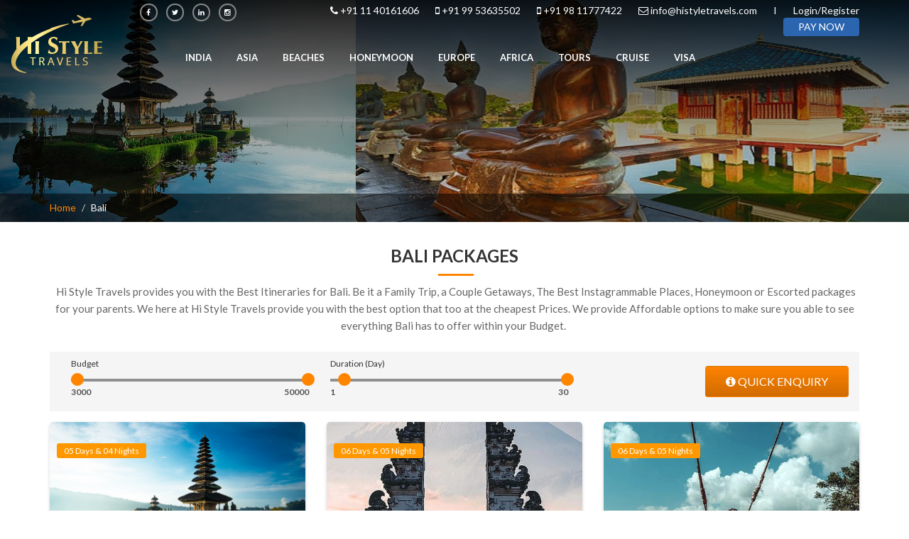

--- FILE ---
content_type: text/html; charset=UTF-8
request_url: https://histyletravels.com/best-selling/bali
body_size: 6735
content:




<!DOCTYPE html>
<html lang="en">
<head>
	<meta charset="utf-8">
	<meta http-equiv="X-UA-Compatible" content="IE=edge">
	<meta name="viewport" content="width=device-width, initial-scale=1">
	<meta name="description" content="">
	<meta name="author" content="">
	<title>Bali</title>
	<link rel="icon" href="https://histyletravels.com/assets/images/favicon.png" type="image/x-icon"/>
	<!-- Bootstrap Core CSS -->
	<link href="https://histyletravels.com/assets/css/bootstrap.min.css" rel="stylesheet">
	<!-- Custom CSS -->
	<link href="https://histyletravels.com/assets/css/half-slider.css" rel="stylesheet">
	<link href="https://histyletravels.com/assets/css/jquery-ui.css" rel="stylesheet">
	
	<!-- Custom Fonts -->
	<link href="https://histyletravels.com/assets/font-awesome/css/font-awesome.min.css" rel="stylesheet" type="text/css">
	<link href="https://histyletravels.com/assets/font-awesome/css/font-awesome.min.css" rel="stylesheet" type="text/css">
	<link href="https://fonts.googleapis.com/css?family=Montserrat:400,700" rel="stylesheet" type="text/css">
	<link href="https://fonts.googleapis.com/css?family=Lato:400,700,400italic,700italic" rel="stylesheet" type="text/css">
	<script data-ad-client="ca-pub-8952910318759640" async src="https://pagead2.googlesyndication.com/pagead/js/adsbygoogle.js"></script>
</head>
<body>
<section class="top-ribbon">
<div class="container top-strip">
   <div class="col-md-3">
	  <ul class="top-strip-social">
		 <li><a href="https://www.facebook.com/HiStyletravels/" target="_blank"><i class="fa fa-facebook"></i></a></li>
		 <li><a href="https://twitter.com/histyletravels" target="_blank"><i class="fa fa-twitter"></i></a></li>
		 <li><a href="https://in.linkedin.com/in/hi-style-travels-41a53377" target="_blank"><i class="fa fa-linkedin"></i></a></li>
		 <li><a href="https://www.instagram.com/histyletravels/" target="_blank"><i class="fa fa-instagram"></i></a></li>
	  </ul>
   </div>
   <div class="col-md-9">
	  <ul>
		 <li><i class="fa fa-phone"></i> <a href="tel:01140161606">+91 11 40161606</a></li>
		 <li><i class="fa fa-mobile"></i> <a href="tel:09953635502">+91 99 53635502</a></li>
		 <li><i class="fa fa-mobile"></i> <a href="tel:09811777422">+91 98 11777422</a></li>
		 <li><i class="fa fa-envelope-o"></i> <a href="mailto:info@histyletravels.com">info@histyletravels.com</a></li>
		 <li>I</li>
		 			<li><a href="https://histyletravels.com/sign-in">Login/Register</a></li>
		 		 <li><a href="https://histyletravels.com/payment" class="btn pay-now">PAY NOW</a></li>
	  </ul>
   </div>
</div>
</section>

<section class="main-menu">
   <nav class="navbar navbar-expand-lg navbar-dark">
		<div class="col-md-2"><a class="navbar-brand" href="https://histyletravels.com"><img src="https://histyletravels.com/assets/images/logo.png" alt=""></a></div>
		<div class="col-md-10" style="position: static;">
		  <button type="button" class="navbar-toggle" data-toggle="collapse" data-target="#navbarSupportedContent">
			  <span class="sr-only">Toggle navigation</span>
			  <span class="icon-bar"></span>
			  <span class="icon-bar"></span>
			  <span class="icon-bar"></span>
		  </button>
		  
		  <div class="collapse navbar-collapse" id="navbarSupportedContent">
		     <ul class="navbar-nav">
			      
					<li class="nav-item dropdown">
					   <a class="nav-link" href="https://histyletravels.com/india-packages">India</a>  
					   					   <div class="dropdown-menu" aria-labelledby="navbarDropdown">
						  <div class="container">
							 <div class="row">
								
								<div class="col-md-7">
								   <span class="locationhead">LOCATIONS</span>
								   <ul class="nav flex-column destination split-list">
								       
										<li><a href="https://histyletravels.com/india-packages/goa">Goa</a></li>
									   
										<li><a href="https://histyletravels.com/india-packages/andaman">Andaman</a></li>
									   
										<li><a href="https://histyletravels.com/india-packages/uttarakhand">Uttarakhand</a></li>
									   
										<li><a href="https://histyletravels.com/india-packages/kerala">Kerala</a></li>
									   
										<li><a href="https://histyletravels.com/india-packages/shimla">Shimla</a></li>
									   
										<li><a href="https://histyletravels.com/india-packages/north-east">North East</a></li>
									   
										<li><a href="https://histyletravels.com/india-packages/golden-temple">Golden Temple</a></li>
									   
										<li><a href="https://histyletravels.com/india-packages/rishikesh">Rishikesh</a></li>
									   
										<li><a href="https://histyletravels.com/india-packages/places-near-delhi">Places Near Delhi</a></li>
									   
										<li><a href="https://histyletravels.com/india-packages/jammu-kashmir">Jammu Kashmir</a></li>
									   
										<li><a href="https://histyletravels.com/india-packages/rajasthan">Rajasthan</a></li>
									   
										<li><a href="https://histyletravels.com/india-packages/leh-ladakh">Ladakh</a></li>
									   
										<li><a href="https://histyletravels.com/india-packages/jim-corbett">Jim Corbett</a></li>
									  								   </ul>
								</div>
								
																
								<div class="col-md-2">
								   <span class="locationhead">FOREIGNERS VISITING INDIA</span>
								   <ul class="nav flex-column">
									   
										<li><a href="https://histyletravels.com/india-packages/golden-triangle-with-taj">Golden Triangle With Taj</a></li>
									  								   </ul>
								</div>
																<div class="col-md-3">
								   <a href="#"><img src="https://histyletravels.com/assets/media/banner/20190905150348_menu-india.jpg" alt="" class="img-responsive"></a>              
								</div>
							 </div>
						  </div>
						  <!--  /.container  -->
					   </div>	
                       					   
					</li>
				  
					<li class="nav-item dropdown">
					   <a class="nav-link" href="https://histyletravels.com/asia-packages">Asia</a>  
					   					   <div class="dropdown-menu" aria-labelledby="navbarDropdown">
						  <div class="container">
							 <div class="row">
								
								<div class="col-md-9">
								   <span class="locationhead">LOCATIONS</span>
								   <ul class="nav flex-column destination split-list">
								       
										<li><a href="https://histyletravels.com/asia-packages/vietnam">Vietnam</a></li>
									   
										<li><a href="https://histyletravels.com/asia-packages/andaman">Andaman</a></li>
									   
										<li><a href="https://histyletravels.com/asia-packages/dubai">Dubai</a></li>
									   
										<li><a href="https://histyletravels.com/asia-packages/philippines">Philippines</a></li>
									   
										<li><a href="https://histyletravels.com/asia-packages/malaysia">Malaysia</a></li>
									   
										<li><a href="https://histyletravels.com/asia-packages/bhutan">Bhutan</a></li>
									   
										<li><a href="https://histyletravels.com/asia-packages/hong-kong">Hong Kong</a></li>
									   
										<li><a href="https://histyletravels.com/asia-packages/thailand">Thailand</a></li>
									   
										<li><a href="https://histyletravels.com/asia-packages/sri-lanka">Sri Lanka</a></li>
									   
										<li><a href="https://histyletravels.com/asia-packages/bali">Bali</a></li>
									   
										<li><a href="https://histyletravels.com/asia-packages/singapore">Singapore</a></li>
									   
										<li><a href="https://histyletravels.com/asia-packages/maldives">Maldives</a></li>
									  								   </ul>
								</div>
								
																<div class="col-md-3">
								   <a href="#"><img src="https://histyletravels.com/assets/media/banner/20190905150543_asia.jpg" alt="" class="img-responsive"></a>              
								</div>
							 </div>
						  </div>
						  <!--  /.container  -->
					   </div>	
                       					   
					</li>
				  
					<li class="nav-item dropdown">
					   <a class="nav-link" href="https://histyletravels.com/beaches-packages">Beaches</a>  
					   					   <div class="dropdown-menu" aria-labelledby="navbarDropdown">
						  <div class="container">
							 <div class="row">
								
								<div class="col-md-9">
								   <span class="locationhead">LOCATIONS</span>
								   <ul class="nav flex-column destination split-list">
								       
										<li><a href="https://histyletravels.com/beaches-packages/goa">Goa</a></li>
									   
										<li><a href="https://histyletravels.com/beaches-packages/vietnam">Vietnam</a></li>
									   
										<li><a href="https://histyletravels.com/beaches-packages/andaman">Andaman</a></li>
									   
										<li><a href="https://histyletravels.com/beaches-packages/mauritius">Mauritius</a></li>
									   
										<li><a href="https://histyletravels.com/beaches-packages/seychelles">Seychelles</a></li>
									   
										<li><a href="https://histyletravels.com/beaches-packages/bali">Bali</a></li>
									   
										<li><a href="https://histyletravels.com/beaches-packages/maldives">Maldives</a></li>
									  								   </ul>
								</div>
								
																<div class="col-md-3">
								   <a href="#"><img src="https://histyletravels.com/assets/media/banner/20190905150555_beach.jpg" alt="" class="img-responsive"></a>              
								</div>
							 </div>
						  </div>
						  <!--  /.container  -->
					   </div>	
                       					   
					</li>
				  
					<li class="nav-item dropdown">
					   <a class="nav-link" href="https://histyletravels.com/honeymoon-packages">Honeymoon</a>  
					   					   <div class="dropdown-menu" aria-labelledby="navbarDropdown">
						  <div class="container">
							 <div class="row">
								
								<div class="col-md-9">
								   <span class="locationhead">LOCATIONS</span>
								   <ul class="nav flex-column destination split-list">
								       
										<li><a href="https://histyletravels.com/honeymoon-packages/goa">Goa</a></li>
									   
										<li><a href="https://histyletravels.com/honeymoon-packages/vietnam">Vietnam</a></li>
									   
										<li><a href="https://histyletravels.com/honeymoon-packages/andaman">Andaman</a></li>
									   
										<li><a href="https://histyletravels.com/honeymoon-packages/london">London</a></li>
									   
										<li><a href="https://histyletravels.com/honeymoon-packages/dubai">Dubai</a></li>
									   
										<li><a href="https://histyletravels.com/honeymoon-packages/thailand">Thailand</a></li>
									   
										<li><a href="https://histyletravels.com/honeymoon-packages/sri-lanka">Sri Lanka</a></li>
									   
										<li><a href="https://histyletravels.com/honeymoon-packages/turkey">Turkey</a></li>
									   
										<li><a href="https://histyletravels.com/honeymoon-packages/south-africa">South Africa</a></li>
									   
										<li><a href="https://histyletravels.com/honeymoon-packages/mauritius">Mauritius</a></li>
									   
										<li><a href="https://histyletravels.com/honeymoon-packages/seychelles">Seychelles</a></li>
									   
										<li><a href="https://histyletravels.com/honeymoon-packages/bali">Bali</a></li>
									   
										<li><a href="https://histyletravels.com/honeymoon-packages/singapore">Singapore</a></li>
									   
										<li><a href="https://histyletravels.com/honeymoon-packages/maldives">Maldives</a></li>
									  								   </ul>
								</div>
								
																<div class="col-md-3">
								   <a href="#"><img src="https://histyletravels.com/assets/media/banner/20190905150614_honey.jpg" alt="" class="img-responsive"></a>              
								</div>
							 </div>
						  </div>
						  <!--  /.container  -->
					   </div>	
                       					   
					</li>
				  
					<li class="nav-item dropdown">
					   <a class="nav-link" href="https://histyletravels.com/europe-packages">Europe</a>  
					   					   <div class="dropdown-menu" aria-labelledby="navbarDropdown">
						  <div class="container">
							 <div class="row">
								
								<div class="col-md-9">
								   <span class="locationhead">LOCATIONS</span>
								   <ul class="nav flex-column destination split-list">
								       
										<li><a href="https://histyletravels.com/europe-packages/switzerland">Switzerland</a></li>
									   
										<li><a href="https://histyletravels.com/europe-packages/london">London</a></li>
									   
										<li><a href="https://histyletravels.com/europe-packages/united-kingdom">United Kingdom</a></li>
									   
										<li><a href="https://histyletravels.com/europe-packages/france">France</a></li>
									   
										<li><a href="https://histyletravels.com/europe-packages/italy">Italy</a></li>
									   
										<li><a href="https://histyletravels.com/europe-packages/spain">Spain</a></li>
									   
										<li><a href="https://histyletravels.com/europe-packages/netherlands">Netherlands</a></li>
									   
										<li><a href="https://histyletravels.com/europe-packages/greece">Greece</a></li>
									   
										<li><a href="https://histyletravels.com/europe-packages/austria">Austria</a></li>
									   
										<li><a href="https://histyletravels.com/europe-packages/croatia">Croatia</a></li>
									   
										<li><a href="https://histyletravels.com/europe-packages/iceland">Iceland</a></li>
									   
										<li><a href="https://histyletravels.com/europe-packages/russia">Russia</a></li>
									   
										<li><a href="https://histyletravels.com/europe-packages/turkey">Turkey</a></li>
									   
										<li><a href="https://histyletravels.com/europe-packages/eastern-central-europe">Eastern Central Europe</a></li>
									  								   </ul>
								</div>
								
																<div class="col-md-3">
								   <a href="#"><img src="https://histyletravels.com/assets/media/banner/20190905150622_europe.jpg" alt="" class="img-responsive"></a>              
								</div>
							 </div>
						  </div>
						  <!--  /.container  -->
					   </div>	
                       					   
					</li>
				  
					<li class="nav-item dropdown">
					   <a class="nav-link" href="https://histyletravels.com/africa-packages">Africa</a>  
					   					   <div class="dropdown-menu" aria-labelledby="navbarDropdown">
						  <div class="container">
							 <div class="row">
								
								<div class="col-md-9">
								   <span class="locationhead">LOCATIONS</span>
								   <ul class="nav flex-column destination split-list">
								       
										<li><a href="https://histyletravels.com/africa-packages/egypt">Egypt</a></li>
									   
										<li><a href="https://histyletravels.com/africa-packages/kenya">Kenya</a></li>
									   
										<li><a href="https://histyletravels.com/africa-packages/south-africa">South Africa</a></li>
									  								   </ul>
								</div>
								
																<div class="col-md-3">
								   <a href="#"><img src="https://histyletravels.com/assets/media/banner/20190905150604_africa.jpg" alt="" class="img-responsive"></a>              
								</div>
							 </div>
						  </div>
						  <!--  /.container  -->
					   </div>	
                       					   
					</li>
				  
					<li class="nav-item dropdown">
					   <a class="nav-link" href="https://histyletravels.com/tours">Tours</a>  
					   					   <div class="dropdown-menu" aria-labelledby="navbarDropdown">
						  <div class="container">
							 <div class="row">
								
								<div class="col-md-9">
								   <span class="locationhead">LOCATIONS</span>
								   <ul class="nav flex-column destination split-list">
								       
										<li><a href="https://histyletravels.com/tours/london-2">London</a></li>
									   
										<li><a href="https://histyletravels.com/tours/dubai-2">Dubai</a></li>
									   
										<li><a href="https://histyletravels.com/tours/singapore-2">Singapore</a></li>
									   
										<li><a href="https://histyletravels.com/tours/bangkok-2">Bangkok</a></li>
									   
										<li><a href="https://histyletravels.com/tours/phuket">Phuket</a></li>
									   
										<li><a href="https://histyletravels.com/tours/paris-3">Paris</a></li>
									   
										<li><a href="https://histyletravels.com/tours/bali-2">Bali</a></li>
									  								   </ul>
								</div>
								
																<div class="col-md-3">
								   <a href="#"><img src="https://histyletravels.com/assets/media/banner/20200314142144_eiffel_tower.jpg" alt="" class="img-responsive"></a>              
								</div>
							 </div>
						  </div>
						  <!--  /.container  -->
					   </div>	
                       					   
					</li>
				  
					<li class="nav-item dropdown">
					   <a class="nav-link" href="https://histyletravels.com/cruise-packages">Cruise</a>  
					   					   
					</li>
				  
					<li class="nav-item dropdown">
					   <a class="nav-link" href="https://histyletravels.com/visa">Visa</a>  
					   					   
					</li>
							 </ul>	
	      </div>
		</div>
   </nav>
</section>
<section class="nvmm inner" style="background-image:url(https://histyletravels.com/assets/media/banner/20200320123533_WhatsApp_Image_2020-03-20_at_12.06.19_PM.jpeg)">
	<div class="bread-c">
		<div class="container">
		<ol class="breadcrumb">
			<li class="breadcrumb-item"><a href="#">Home</a></li>
			<li class="breadcrumb-item active" aria-current="page">Bali</li>
		</ol>
		</div>
	</div>
</section>

<section>
	<div class="container top-inner-headings mb20">
		<h1><span>Bali</span> Packages</h1>
		<p>&nbsp;Hi Style Travels provides you with the Best Itineraries for Bali. Be it a Family Trip, a Couple Getaways, The Best Instagrammable Places, Honeymoon or Escorted packages for your parents. We here at Hi Style Travels provide you with the best option that too at the cheapest Prices. We provide Affordable options to make sure you able to see everything Bali has to offer within your Budget.&nbsp;</p>	</div>
</section>
	  
<section>
	<div class="container mt20 mb20">
		<div class="col-md-12">
		    <div class="lightblue bb">
		    <div class="col-md-8">
			    <div class="col-md-6">
					<h6>Budget</h6>
					<div class="cost-price-content">
						<div id="price-range" class="price-range"></div>
						<span id="price-min" class="price-min"></span> <span id="price-max" class="price-max"></span>
					</div>
			    </div>
			    <div class="col-md-6">
					<h6>Duration (Day)</h6>
					<div class="cost-price-content">
						<div id="price-range1" class="price-range"></div>
						<span id="price-min1" class="price-min">1</span> <span id="price-max1" class="price-max">30</span>
					</div>
			    </div>
		    </div>
		    <div class="col-md-4 text-right"><a href="#" class="btn quick-query mt20 mb20"><i class="fa fa-info-circle"></i> QUICK ENQUIRY</a></div>
			</div>
		</div>
	</div>
</section>
	  
<section>
	<div class="container package-box">
	      
		<div class="col-md-4">
			<div class="packagebox home">
				<div class="topmg" style="background-image:url(https://histyletravels.com/assets/media/banner/20200320124353_WhatsApp_Image_2020-03-20_at_12.42.35_PM.jpeg)">
					<div class="info">
						<h3>05 Days & 04 Nights </h3>
					</div>
				</div>
			    <div class="info-text">
				    <h2>Bali on a Budget</h2>
			    </div>
				<div class="tools">
					<ul>
						<li>
							<img src="https://histyletravels.com/assets/images/icon1.jpg">
							<h2>Flight</h2>
						</li>
						<li>
							<img src="https://histyletravels.com/assets/images/icon2.jpg">
							<h2>Hotels</h2>
						</li>
						<li>
							<img src="https://histyletravels.com/assets/images/icon3.jpg">
							<h2>Sightseeing</h2>
						</li>
						<li>
							<img src="https://histyletravels.com/assets/images/icon4.jpg">
							<h2>Transfers</h2>
						</li>
						<li>
							<img src="https://histyletravels.com/assets/images/icon5.jpg">
							<h2>Meals</h2>
						</li>
					</ul>
				</div>
				<div class="bottom">
					<div class="left">
						<a href="https://histyletravels.com/package-detail/bali-on-a-budget" class="btn">view details</a>
					</div>
					<div class="right">
						<h3>&nbsp;<i class="fa fa-rupee"></i> <span class="numbers">11,499 </span></h3>
						<h2><i class="fa fa-rupee"></i> <span class="numbers">11,499</span></h2>
						<p>Per Person on twin sharing</p>
					</div>
				</div>
			</div>
		</div>
		  
		<div class="col-md-4">
			<div class="packagebox home">
				<div class="topmg" style="background-image:url(https://histyletravels.com/assets/media/banner/20200320123829_WhatsApp_Image_2020-03-20_at_12.32.51_PM.jpeg)">
					<div class="info">
						<h3>06 Days & 05 Nights </h3>
					</div>
				</div>
			    <div class="info-text">
				    <h2>Bali 05 nights with Private Pool Villa</h2>
			    </div>
				<div class="tools">
					<ul>
						<li>
							<img src="https://histyletravels.com/assets/images/icon1.jpg">
							<h2>Flight</h2>
						</li>
						<li>
							<img src="https://histyletravels.com/assets/images/icon2.jpg">
							<h2>Hotels</h2>
						</li>
						<li>
							<img src="https://histyletravels.com/assets/images/icon3.jpg">
							<h2>Sightseeing</h2>
						</li>
						<li>
							<img src="https://histyletravels.com/assets/images/icon4.jpg">
							<h2>Transfers</h2>
						</li>
						<li>
							<img src="https://histyletravels.com/assets/images/icon5.jpg">
							<h2>Meals</h2>
						</li>
					</ul>
				</div>
				<div class="bottom">
					<div class="left">
						<a href="https://histyletravels.com/package-detail/bali-05-nights-with-private-pool-villa" class="btn">view details</a>
					</div>
					<div class="right">
						<h3>&nbsp;<i class="fa fa-rupee"></i> <span class="numbers">10,999 </span></h3>
						<h2><i class="fa fa-rupee"></i> <span class="numbers">10,999</span></h2>
						<p>Per Person on twin sharing</p>
					</div>
				</div>
			</div>
		</div>
		  
		<div class="col-md-4">
			<div class="packagebox home">
				<div class="topmg" style="background-image:url(https://histyletravels.com/assets/media/banner/20200320125200_WhatsApp_Image_2020-03-20_at_12.49.26_PM.jpeg)">
					<div class="info">
						<h3>06 Days & 05 Nights </h3>
					</div>
				</div>
			    <div class="info-text">
				    <h2>Kuta & Ubud with Villa</h2>
			    </div>
				<div class="tools">
					<ul>
						<li>
							<img src="https://histyletravels.com/assets/images/icon1.jpg">
							<h2>Flight</h2>
						</li>
						<li>
							<img src="https://histyletravels.com/assets/images/icon2.jpg">
							<h2>Hotels</h2>
						</li>
						<li>
							<img src="https://histyletravels.com/assets/images/icon3.jpg">
							<h2>Sightseeing</h2>
						</li>
						<li>
							<img src="https://histyletravels.com/assets/images/icon4.jpg">
							<h2>Transfers</h2>
						</li>
						<li>
							<img src="https://histyletravels.com/assets/images/icon5.jpg">
							<h2>Meals</h2>
						</li>
					</ul>
				</div>
				<div class="bottom">
					<div class="left">
						<a href="https://histyletravels.com/package-detail/kuta-ubud-with-villa" class="btn">view details</a>
					</div>
					<div class="right">
						<h3>&nbsp;<i class="fa fa-rupee"></i> <span class="numbers">18,999 </span></h3>
						<h2><i class="fa fa-rupee"></i> <span class="numbers">18,999</span></h2>
						<p>Per Person on twin sharing</p>
					</div>
				</div>
			</div>
		</div>
		  
		<div class="col-md-4">
			<div class="packagebox home">
				<div class="topmg" style="background-image:url(https://histyletravels.com/assets/media/banner/20200320125223_WhatsApp_Image_2020-03-20_at_12.49.26_PM.jpeg)">
					<div class="info">
						<h3>05 Days & 04 Nights </h3>
					</div>
				</div>
			    <div class="info-text">
				    <h2>Blissful Bali</h2>
			    </div>
				<div class="tools">
					<ul>
						<li>
							<img src="https://histyletravels.com/assets/images/icon1.jpg">
							<h2>Flight</h2>
						</li>
						<li>
							<img src="https://histyletravels.com/assets/images/icon2.jpg">
							<h2>Hotels</h2>
						</li>
						<li>
							<img src="https://histyletravels.com/assets/images/icon3.jpg">
							<h2>Sightseeing</h2>
						</li>
						<li>
							<img src="https://histyletravels.com/assets/images/icon4.jpg">
							<h2>Transfers</h2>
						</li>
						<li>
							<img src="https://histyletravels.com/assets/images/icon5.jpg">
							<h2>Meals</h2>
						</li>
					</ul>
				</div>
				<div class="bottom">
					<div class="left">
						<a href="https://histyletravels.com/package-detail/blissful-bali" class="btn">view details</a>
					</div>
					<div class="right">
						<h3>&nbsp;<i class="fa fa-rupee"></i> <span class="numbers">22,999 </span></h3>
						<h2><i class="fa fa-rupee"></i> <span class="numbers">22,999</span></h2>
						<p>Per Person on twin sharing</p>
					</div>
				</div>
			</div>
		</div>
		  
		<div class="col-md-4">
			<div class="packagebox home">
				<div class="topmg" style="background-image:url(https://histyletravels.com/assets/media/banner/20200320125305_use.jpeg)">
					<div class="info">
						<h3>05 Days & 04 Nights </h3>
					</div>
				</div>
			    <div class="info-text">
				    <h2>Bali Pool Villa Package</h2>
			    </div>
				<div class="tools">
					<ul>
						<li>
							<img src="https://histyletravels.com/assets/images/icon1.jpg">
							<h2>Flight</h2>
						</li>
						<li>
							<img src="https://histyletravels.com/assets/images/icon2.jpg">
							<h2>Hotels</h2>
						</li>
						<li>
							<img src="https://histyletravels.com/assets/images/icon3.jpg">
							<h2>Sightseeing</h2>
						</li>
						<li>
							<img src="https://histyletravels.com/assets/images/icon4.jpg">
							<h2>Transfers</h2>
						</li>
						<li>
							<img src="https://histyletravels.com/assets/images/icon5.jpg">
							<h2>Meals</h2>
						</li>
					</ul>
				</div>
				<div class="bottom">
					<div class="left">
						<a href="https://histyletravels.com/package-detail/bali-pool-villa-package" class="btn">view details</a>
					</div>
					<div class="right">
						<h3>&nbsp;<i class="fa fa-rupee"></i> <span class="numbers">17,499 </span></h3>
						<h2><i class="fa fa-rupee"></i> <span class="numbers">17,499</span></h2>
						<p>Per Person on twin sharing</p>
					</div>
				</div>
			</div>
		</div>
		  
		<div class="col-md-4">
			<div class="packagebox home">
				<div class="topmg" style="background-image:url(https://histyletravels.com/assets/media/banner/20200320131418_WhatsApp_Image_2020-03-20_at_12.55.48_PM.jpeg)">
					<div class="info">
						<h3>05 Days & 04 Nights </h3>
					</div>
				</div>
			    <div class="info-text">
				    <h2>Best of Kuta</h2>
			    </div>
				<div class="tools">
					<ul>
						<li>
							<img src="https://histyletravels.com/assets/images/icon1.jpg">
							<h2>Flight</h2>
						</li>
						<li>
							<img src="https://histyletravels.com/assets/images/icon2.jpg">
							<h2>Hotels</h2>
						</li>
						<li>
							<img src="https://histyletravels.com/assets/images/icon3.jpg">
							<h2>Sightseeing</h2>
						</li>
						<li>
							<img src="https://histyletravels.com/assets/images/icon4.jpg">
							<h2>Transfers</h2>
						</li>
						<li>
							<img src="https://histyletravels.com/assets/images/icon5.jpg">
							<h2>Meals</h2>
						</li>
					</ul>
				</div>
				<div class="bottom">
					<div class="left">
						<a href="https://histyletravels.com/package-detail/best-of-kuta" class="btn">view details</a>
					</div>
					<div class="right">
						<h3>&nbsp;<i class="fa fa-rupee"></i> <span class="numbers">28,999 </span></h3>
						<h2><i class="fa fa-rupee"></i> <span class="numbers">28,999</span></h2>
						<p>Per Person on twin sharing</p>
					</div>
				</div>
			</div>
		</div>
		  
		<div class="col-md-4">
			<div class="packagebox home">
				<div class="topmg" style="background-image:url(https://histyletravels.com/assets/media/banner/20200320134037_WhatsApp_Image_2020-03-20_at_1.32.44_PM.jpeg)">
					<div class="info">
						<h3>05 Days & 04 Nights </h3>
					</div>
				</div>
			    <div class="info-text">
				    <h2>Adventurus Bali</h2>
			    </div>
				<div class="tools">
					<ul>
						<li>
							<img src="https://histyletravels.com/assets/images/icon1.jpg">
							<h2>Flight</h2>
						</li>
						<li>
							<img src="https://histyletravels.com/assets/images/icon2.jpg">
							<h2>Hotels</h2>
						</li>
						<li>
							<img src="https://histyletravels.com/assets/images/icon3.jpg">
							<h2>Sightseeing</h2>
						</li>
						<li>
							<img src="https://histyletravels.com/assets/images/icon4.jpg">
							<h2>Transfers</h2>
						</li>
						<li>
							<img src="https://histyletravels.com/assets/images/icon5.jpg">
							<h2>Meals</h2>
						</li>
					</ul>
				</div>
				<div class="bottom">
					<div class="left">
						<a href="https://histyletravels.com/package-detail/adventurus-bali" class="btn">view details</a>
					</div>
					<div class="right">
						<h3>&nbsp;<i class="fa fa-rupee"></i> <span class="numbers">17,999 </span></h3>
						<h2><i class="fa fa-rupee"></i> <span class="numbers">17,999</span></h2>
						<p>Per Person on twin sharing</p>
					</div>
				</div>
			</div>
		</div>
			</div>
</section>
<footer class="footer-lightblue">
 <div class="container footer">
	<div class="col-md-3">
	   <h2>Connect with us on</h2>
	   <ul class="social">
		  <li><a href="https://www.facebook.com/HiStyletravels/" target="_blank"><i class="fa fa-facebook"></i></a></li>
		 <li><a href="https://twitter.com/histyletravels" target="_blank"><i class="fa fa-twitter"></i></a></li>
		 <li><a href="https://in.linkedin.com/in/hi-style-travels-41a53377" target="_blank"><i class="fa fa-linkedin"></i></a></li>
		 <li><a href="https://www.instagram.com/histyletravels/" target="_blank"><i class="fa fa-instagram"></i></a></li>
	   </ul>
	</div>
	<div class="col-md-2">
	   <h2>information</h2>
	   <ul>
	           		<li><a href="https://histyletravels.com/honeymoon-packages">Honeymoon Packages</a></li>
    		    		<li><a href="https://histyletravels.com/bali">Bali</a></li>
    		    		<li><a href="https://histyletravels.com/maldives">Maldives</a></li>
    		    		<li><a href="https://histyletravels.com/jim-corbett">Jim Corbett</a></li>
    		    		<li><a href="https://histyletravels.com/tours">Tours</a></li>
    		    		<li><a href="https://histyletravels.com/privacy-policy">Privacy Policy</a></li>
    		    		<li><a href="https://histyletravels.com/terms-conditions">Terms &amp; Conditions</a></li>
    		    		<li><a href="https://histyletravels.com/about-us">About Us</a></li>
    		    		<li><a href="https://histyletravels.com/contact-us">Contact Us</a></li>
    			   </ul>
	</div>
	<div class="col-md-4">
	   <h2>tour packages</h2>
	   <ul class="tourPack">
				<li><a href="https://histyletravels.com/africa-packages">Africa</a></li>
				<li><a href="https://histyletravels.com/asia-packages">Asia</a></li>
				<li><a href="https://histyletravels.com/beaches-packages">Beaches</a></li>
				<li><a href="https://histyletravels.com/cruise-packages">Cruise</a></li>
				<li><a href="https://histyletravels.com/europe-packages">Europe</a></li>
				<li><a href="https://histyletravels.com/honeymoon-packages">Honeymoon</a></li>
				<li><a href="https://histyletravels.com/india-packages">India</a></li>
				<li><a href="https://histyletravels.com/tours">Tours</a></li>
				<li><a href="https://histyletravels.com/visa">Visa</a></li>
			   </ul>
	</div>
	
	<div class="col-md-3">
	   <h2>CONTACT US</h2>
	   <p><i class="fa fa-home"></i> 410, Bhera Enclave,
		  Opposite Near Radisson Hotel,
		  Paschim Vihar, New Delhi - 110087
	   </p>
	   <p><i class="fa fa-phone"></i> <a href="tel:01140161606">011 40161606</a></p>
	   <p><i class="fa fa-home"></i> <a href="tel:09953635502">09953635502</a></p>
	   <p><i class="fa fa-home"></i> <a href="mailto:info@histyletravels.com">info@histyletravels.com</a></p>
	</div>
 </div>
 <div class="container copyright">
	<p>Copyright - All Rights reserved @ histyletravels</p>
 </div>
</footer>

<div class="popupForm">
	<div class="formBox">
		<h3>Send Us Your Query</h3>
		<div class="responceMessage"></div>
		<form role="form" id="QuickEnqFormSubmit" method="post" action="" name="quickEnq">
		    <input type="hidden" name="hiddenData" id="hiddenData" value="">
		    <input type="text" name="nameH" id="nameH" value="" placeholder="Full Name*">
			<div class="required requirednameH"></div>	
		    <input type="email" name="emailH" id="emailH" value="" placeholder="Email Id*">
			<div class="required requiredemailH"></div>	
		    <input type="tel" name="phoneH" id="phoneH" value="" placeholder="Mobile No.*" maxlength="10">
			<div class="required requiredphoneH"></div>	
		    <input type="text" name="destinationH" id="destinationH" placeholder="Destination">
			<textarea name="remarkH" id="remarkH" placeholder="Remark"></textarea>
			<button id="submitH" class="button" name="submitH" type="button">Submit Your Query</button>
		</form>
	</div>
</div>

<div class="popupFormBook">
	<div class="formBoxBook">
		<h3>Get Best Holiday Package</h3>
		<h3 class="phone-text"><i class="fa fa-phone"></i> +91-9953635502</h3>
		<p class="mt40" style="padding:0px 11%;font-size:16px;text-align:center;">Enter your contact details and we will plan the best holiday suiting all your requirements.</p>
		<form class="mt30" id="packageBooking" method="post" action="" name="packageBooking">
		    <input type="hidden" name="hiddenDataPackage" id="hiddenDataPackage" value="">
		    <div class="row">
				<div class="col-md-6">
					<input type="text" name="PackageName" id="PackageName" placeholder="Package Name*" value="" >
					<div class="required requiredPackageName"></div>	
				</div>
				<div class="col-md-6">
					<input type="text" name="BookName" id="BookName" value="" placeholder="Full Name*">
					<div class="required requiredBookName"></div>	
				</div>
			</div>
			<div class="row">	
				<div class="col-md-6">
					<input type="email" name="BookEmail" id="BookEmail" value="" placeholder="Email ID*">
					<div class="required requiredBookEmail"></div>	
				</div>
				<div class="col-md-6">
					<input type="tel" name="BookPhone" id="BookPhone" value="" placeholder="Mobile No.*" maxlength="10">
					<div class="required requiredBookPhone"></div>	
				</div>
			</div>
			<div class="row">			
				<div class="col-md-6">
					<input type="text" name="FromDate" id="FromDate" placeholder="From Date*" autocomplete="off">
					<div class="required requiredFromDate"></div>	
				</div>
				<div class="col-md-6">
					<input type="text" name="ToDate" id="ToDate" placeholder="To Date*" autocomplete="off">
					<div class="required requiredToDate"></div>	
				</div>
			</div>
			<div class="row">			
				<div class="col-md-3">
				    <label>No of Adult(s)</label>
				    <div class="input-group">
						<span class="input-group-btn">
							<button type="button" class="btn btn-default btn-number" disabled="disabled" data-type="minus" data-field="NoOfAdult">
							    <span class="glyphicon glyphicon-minus"></span>
							</button>
						</span>
						<input type="text" name="NoOfAdult" id="NoOfAdult" class="form-control input-number" value="1" min="1" max="10">
						<span class="input-group-btn">
							<button type="button" class="btn btn-default btn-number" data-type="plus" data-field="NoOfAdult">
							    <span class="glyphicon glyphicon-plus"></span>
							</button>
						</span>
					</div>
					<small>12+ Years</small>
					<div class="required requiredNoOfAdult"></div>	
				</div>
				<div class="col-md-3">
				    <label>No of Children</label>
				    <div class="input-group">
						<span class="input-group-btn">
							<button type="button" class="btn btn-default btn-number" disabled="disabled" data-type="minus" data-field="NoOfChildren">
							    <span class="glyphicon glyphicon-minus"></span>
							</button>
						</span>
						<input type="text" name="NoOfChildren" id="NoOfChildren" class="form-control input-number" value="0" min="0" max="10">
						<span class="input-group-btn">
							<button type="button" class="btn btn-default btn-number" data-type="plus" data-field="NoOfChildren">
							    <span class="glyphicon glyphicon-plus"></span>
							</button>
						</span>
					</div>
					<small>Below 12 Years</small>
					<div class="required requiredNoOfChildren"></div>	
				</div>
			</div>
			<div class="row">
			    <div class="col-md-12 mt10"><div class="responceMessageBooking"></div></div>  
				<div class="col-md-12 mt10" style="text-align:center">
				    <button id="PackageSubmit" class="button" name="PackageSubmit" type="button">Book Now</button>
				</div>
			</div>	
		</form>
	</div>
</div>
<div id="toTop" style="display:none;"><i class="fa fa-chevron-up"></i></div>

<script src="https://histyletravels.com/assets/js/jquery.js"></script>
<script src="https://histyletravels.com/assets/js/bootstrap.min.js"></script>
<script src="https://histyletravels.com/assets/js/jquery.flexisel.js"></script>
<script src="https://histyletravels.com/assets/js/jquery.marquee.js"></script> 
<script src="https://histyletravels.com/assets/js/jquery.nouislider.min.js"></script> 
<script src="https://histyletravels.com/assets/js/jquery-ui.js"></script>
<script src="https://histyletravels.com/assets/js/jquery.daterange.js"></script>
<script src="https://histyletravels.com/assets/js/main.js"></script>


<script>
$('#submitH').click(function () {  
	
	var hiddenData = $('#hiddenData').val();
	var nameH = $('#nameH').val();
	var emailH = $('#emailH').val();
	var phoneH = $('#phoneH').val();
	var destinationH = $('#destinationH').val();
	var remarkH = $('#remarkH').val();
	
	function ValidateEmail(emailH) {
		var expr = /^([\w-\.]+)@((\[[0-9]{1,3}\.[0-9]{1,3}\.[0-9]{1,3}\.)|(([\w-]+\.)+))([a-zA-Z]{2,4}|[0-9]{1,3})(\]?)$/;
		return expr.test(emailH);
	};
	
	if(nameH==""){			
		$('#nameH').css('border-color','red');
		$('.requirednameH').html('Please fill the required field.');
		flag = false;
	} else if (emailH==""){
		$('#emailH').css('border-color','red'); 
		$('.requiredemailH').html('Please fill the required field.');
		flag = false;
	} else if (!ValidateEmail($("#emailH").val())) {
		$('#emailH').css('border-color','red'); 
		$('.requiredemailH').html('Invelid Email Id, Please Check.');
		flag = false;
	} else if (phoneH==""){
		$('#phoneH').css('border-color','red'); 
		$('.requiredphoneH').html('Please fill the required field.');
		flag = false;
	} else {
		flag = true;
	}
	
	var form_data =
	  'hiddenData='+hiddenData+
	  '&nameH='+nameH+
	  '&phoneH='+phoneH+
	  '&emailH='+emailH+
	  '&destinationH='+destinationH+
	  '&remarkH='+remarkH;
	  
	if(flag) {				
		$.ajax({
			url: "https://histyletravels.com/ajax-files/QuickEnquiry.php",
			type: "POST",
			data: form_data,    
			 
			success: function (html) {
			   if (html==1) {
					$('.responceMessage').html('<div class="successMsg" style="color:#ffffff;background:#4CAF50;border-radius:2px;padding:10px 10px;    margin-bottom:5px;"><strong>Thanks</strong> for connecting with us, we will contact to you shortly!</div>').fadeIn('slow');
					$('.required').fadeOut();
					$('#QuickEnqFormSubmit input').val('');
					$('#QuickEnqFormSubmit textarea').val('');
					$('#QuickEnqFormSubmit input').css('border-color','#ccc');
					setTimeout('window.location.href =""; ',5000);
				} 
				if (html==0) {
					$('.responceMessage').html('<div class="errorMsg" style="color:#ffffff;background:#F44336;border-radius:2px;padding:10px 10px;    margin-bottom:5px;">Sorry, unexpected error. Please try again !</div>').fadeIn('slow');   
					$('.required').fadeOut();
				}					
			}					   
		});
		return false;
	}
});
</script>


<script>
$('#PackageSubmit').click(function () {  
	
	var hiddenDataPackage = $('#hiddenDataPackage').val();
	var PackageName = $('#PackageName').val();
	var BookName = $('#BookName').val();
	var BookEmail = $('#BookEmail').val();
	var BookPhone = $('#BookPhone').val();
	var NoOfAdult = $('#NoOfAdult').val();
	var NoOfChildren = $('#NoOfChildren').val();
	var FromDate = $('#FromDate').val();
	var ToDate = $('#ToDate').val();
	
	function ValidateEmail(BookEmail) {
		var expr = /^([\w-\.]+)@((\[[0-9]{1,3}\.[0-9]{1,3}\.[0-9]{1,3}\.)|(([\w-]+\.)+))([a-zA-Z]{2,4}|[0-9]{1,3})(\]?)$/;
		return expr.test(BookEmail);
	};
	
	if(PackageName==""){			
		$('#PackageName').css('border-color','red');
		$('.requiredPackageName').html('Please fill the required field.');
		flag = false;
	} else if (BookName==""){
		$('#BookName').css('border-color','red'); 
		$('.requiredBookName').html('Please fill the required field.');
		flag = false;
	} else if (BookEmail==""){
		$('#BookEmail').css('border-color','red'); 
		$('.requiredBookEmail').html('Please fill the required field.');
		flag = false;
	} else if (!ValidateEmail($("#BookEmail").val())) {
		$('#BookEmail').css('border-color','red'); 
		$('.requiredBookEmail').html('Invelid Email Id, Please Check.');
		flag = false;
	} else if (BookPhone==""){
		$('#BookPhone').css('border-color','red'); 
		$('.requiredBookPhone').html('Please fill the required field.');
		flag = false;
	} else if (NoOfAdult==""){
		$('#NoOfAdult').css('border-color','red'); 
		$('.requiredNoOfAdult').html('Please fill the required field.');
		flag = false;
	} else if (FromDate==""){
		$('#FromDate').css('border-color','red'); 
		$('.requiredFromDate').html('Please fill the required field.');
		flag = false;
	} else if (ToDate==""){
		$('#ToDate').css('border-color','red'); 
		$('.requiredToDate').html('Please fill the required field.');
		flag = false;
	} else {
		flag = true;
	}
	
	var form_data =
	  'hiddenDataPackage='+hiddenDataPackage+
	  '&PackageName='+PackageName+
	  '&BookName='+BookName+
	  '&BookEmail='+BookEmail+
	  '&BookPhone='+BookPhone+
	  '&NoOfAdult='+NoOfAdult+
	  '&NoOfChildren='+NoOfChildren+
	  '&FromDate='+FromDate+
	  '&ToDate='+ToDate;
	  
	if(flag) 
	{				
		$.ajax({
			url: "https://histyletravels.com/ajax-files/package-booking.php",
			type: "POST",
			data: form_data,    
			 
			success: function (html) {
			   if (html==1) {
					$('.responceMessageBooking').html('<div class="successMsg" style="color:#ffffff;background:#4CAF50;border-radius:2px;padding:10px 10px;    margin-bottom:5px;"><strong>Thanks</strong> for connecting with us, we will contact to you shortly!</div>').fadeIn('slow');
					$('.required').fadeOut();
					$('#packageBooking input').val('');
					$('#packageBooking textarea').val('');
					$('#packageBooking input').css('border-color','#ccc');
					setTimeout('window.location.href =""; ',5000);
				} 
				if (html==0) {
					$('.responceMessageBooking').html('<div class="errorMsg" style="color:#ffffff;background:#F44336;border-radius:2px;padding:10px 10px;    margin-bottom:5px;">Sorry, unexpected error. Please try again !</div>').fadeIn('slow');   
					$('.required').fadeOut();
				}					
			}					   
		});
		return false;
	}
});
</script>

<script>
 $(window).scroll(function() {
	 if ($(this).scrollTop()) {
		 $('#toTop').fadeIn();
	 } else {
		 $('#toTop').fadeOut();
	 }
 });
 
 $("#toTop").click(function () {
	$("html, body").animate({scrollTop: 0}, 1000);
 }); 
 
 
 $('.btn-number').click(function(e){
    e.preventDefault();
    
    fieldName = $(this).attr('data-field');
    type      = $(this).attr('data-type');
    var input = $("input[name='"+fieldName+"']");
    var currentVal = parseInt(input.val());
    if (!isNaN(currentVal)) {
        if(type == 'minus') {
            
            if(currentVal > input.attr('min')) {
                input.val(currentVal - 1).change();
            } 
            if(parseInt(input.val()) == input.attr('min')) {
                $(this).attr('disabled', true);
            }

        } else if(type == 'plus') {

            if(currentVal < input.attr('max')) {
                input.val(currentVal + 1).change();
            }
            if(parseInt(input.val()) == input.attr('max')) {
                $(this).attr('disabled', true);
            }

        }
    } else {
        input.val(0);
    }
});

$('.input-number').focusin(function(){
   $(this).data('oldValue', $(this).val());
});

$('.input-number').change(function() {
    
    minValue =  parseInt($(this).attr('min'));
    maxValue =  parseInt($(this).attr('max'));
    valueCurrent = parseInt($(this).val());
    
    name = $(this).attr('name');
    if(valueCurrent >= minValue) {
        $(".btn-number[data-type='minus'][data-field='"+name+"']").removeAttr('disabled')
    } else {
        alert('Sorry, the minimum value was reached');
        $(this).val($(this).data('oldValue'));
    }
    if(valueCurrent <= maxValue) {
        $(".btn-number[data-type='plus'][data-field='"+name+"']").removeAttr('disabled')
    } else {
        alert('Sorry, the maximum value was reached');
        $(this).val($(this).data('oldValue'));
    } 
});

$(".input-number").keydown(function (e) {
	// Allow: backspace, delete, tab, escape, enter and .
	if ($.inArray(e.keyCode, [46, 8, 9, 27, 13, 190]) !== -1 ||
		 // Allow: Ctrl+A
		(e.keyCode == 65 && e.ctrlKey === true) || 
		 // Allow: home, end, left, right
		(e.keyCode >= 35 && e.keyCode <= 39)) {
			 // let it happen, don't do anything
			 return;
	}
	// Ensure that it is a number and stop the keypress
	if ((e.shiftKey || (e.keyCode < 48 || e.keyCode > 57)) && (e.keyCode < 96 || e.keyCode > 105)) {
		e.preventDefault();
	}
});
</script> 

</body>
</html>
<script>
 jQuery(document).ready(function($) {
	 $("#price-range").noUiSlider({
	 range: {
	   'min': [3000],
	   'max': [50000]
	 },
	 start: [3000, 50000],
		 connect:true,
		 serialization:{
			lower: [
				$.Link({
					target: $("#price-min")
				})
		    ],
		    upper: [
				$.Link({
					target: $("#price-max")
				})
		    ],
			format: {
				decimals: 0,
				//prefix: '<i class="fa fa-rupee"></i>'
			}
		 }
     });
	 
	 $("#price-range").click(function(){
		
		var urlIds = "bali";
		var priceMin = $("#price-min").html();
		var priceMax = $("#price-max").html();
		
		$.ajax({
			type: "POST",
			data: {urlIds:urlIds, priceMin:priceMin, priceMax:priceMax},
			url: 'https://histyletravels.com/ajax-files/packageFilter.php',
			success: function(data){
			   $(".package-box").html(data);
			}
		});
		return false;
	}); 		
 });
</script>

<script>
 jQuery(document).ready(function($) {
	 $("#price-range1").noUiSlider({
	 range: {
	   'min': [ 0 ],
	   'max': [ 30 ]
	 },
	 start: [1, 940],
		 connect:true,
		 serialization:{
			 lower: [
				 $.Link({
				   target: $("#price-min1")
				 })
			 ],
			 upper: [
				 $.Link({
				   target: $("#price-max1")
				 })
			 ],
			 format: {
				 decimals: 0,
				 //prefix: 'Day'
			 }
		 }
     });
	 
	 $("#price-range1").click(function(){
		
		var urlIds1 = "bali";
		var priceMin1 = $("#price-min1").html();
		var priceMax1 = $("#price-max1").html();
		
		$.ajax({
			type: "POST",
			data: {urlIds1:urlIds1, priceMin1:priceMin1, priceMax1:priceMax1},
			url: 'https://histyletravels.com/ajax-files/packageFilterDay.php',
			success: function(data){
			   $(".package-box").html(data);
			}
		});
		return false;
	 }); 
 });
</script>

 



--- FILE ---
content_type: text/html; charset=utf-8
request_url: https://www.google.com/recaptcha/api2/aframe
body_size: 270
content:
<!DOCTYPE HTML><html><head><meta http-equiv="content-type" content="text/html; charset=UTF-8"></head><body><script nonce="BdEQaznOKhGYmLPT53qZjA">/** Anti-fraud and anti-abuse applications only. See google.com/recaptcha */ try{var clients={'sodar':'https://pagead2.googlesyndication.com/pagead/sodar?'};window.addEventListener("message",function(a){try{if(a.source===window.parent){var b=JSON.parse(a.data);var c=clients[b['id']];if(c){var d=document.createElement('img');d.src=c+b['params']+'&rc='+(localStorage.getItem("rc::a")?sessionStorage.getItem("rc::b"):"");window.document.body.appendChild(d);sessionStorage.setItem("rc::e",parseInt(sessionStorage.getItem("rc::e")||0)+1);localStorage.setItem("rc::h",'1764029810977');}}}catch(b){}});window.parent.postMessage("_grecaptcha_ready", "*");}catch(b){}</script></body></html>

--- FILE ---
content_type: text/css
request_url: https://histyletravels.com/assets/css/half-slider.css
body_size: 8338
content:
/*!
 * Start Bootstrap - Half Slider HTML Template (http://startbootstrap.com)
 * Code licensed under the Apache License v2.0.
 * For details, see http://www.apache.org/licenses/LICENSE-2.0.
 */

html,
body {
	height: 100%;
	font-family: 'Lato', sans-serif;
}

@import url('https://fonts.googleapis.com/css?family=Lato');
@import url('https://fonts.googleapis.com/css?family=Roboto');

/* You can change the height of the carousel by changing the height in the class below. It is set to 50% by default, but can be any height! */

.carousel {}

.mt10 {
	margin-top: 10px;
}

.mt20 {
	margin-top: 20px;
}

.mt30 {
	margin-top: 30px;
}

.mt40 {
	margin-top: 40px;
}

.mt50 {
	margin-top: 50px;
}

.mt60 {
	margin-top: 60px;
}

.mt70 {
	margin-top: 70px;
}

.mt80 {
	margin-top: 80px;
}

.mt90 {
	margin-top: 90px;
}

.mb10 {
	margin-bottom: 10px;
}

.mb20 {
	margin-bottom: 20px;
}

.mb30 {
	margin-bottom: 30px;
}

.mb40 {
	margin-bottom: 40px;
}

.mb50 {
	margin-bottom: 50px;
}

.mb60 {
	margin-bottom: 60px;
}

.mb70 {
	margin-bottom: 70px;
}

.mb80 {
	margin-bottom: 80px;
}

.mb90 {
	margin-bottom: 90px;
}

.item,
.active,
.carousel-inner {
	height: 100%;
}

section {
	position: relative;
	/*display:inline-block;*/
	width:100%;
	margin-top: -5px;
}

section.top-ribbon {
	z-index: 99;
}

section.main-menu {
	z-index: 1;
}
a {
    color: #ff8500;
}
.bread-c {
    position: absolute;
    bottom: 0px;
    width: 100%;
    background: #00000085;
}
.breadcrumb {
    padding: 10px 15px;
    margin-bottom: 0px;
    background-color: #fff0;
}
.breadcrumb>.active {
    color: #fdfdfd;
}
/* Background images are set within the HTML using inline CSS, not here */

.fill {
	width: 100%;
	height: 100%;
	background-position: center;
	-webkit-background-size: cover;
	-moz-background-size: cover;
	background-size: cover;
	-o-background-size: cover;
}

.serbx1 .select2-container .select2-choice {
    padding: 0px 0 0px 35px;
    background-image: url(../../assets/images/search1.png);
    background-repeat: no-repeat;
    background-position: 3%;
}
.serbx2 .select2-container .select2-choice {
    padding: 0px 0 0px 35px;
    background-image: url(../../assets/images/search2.png);
    background-repeat: no-repeat;
    background-position: 3%;
}
.serbx3 .select2-container .select2-choice {
    padding: 0px 0 0px 35px;
    background-image: url(../../assets/images/search3.png);
    background-repeat: no-repeat;
    background-position: 3%;
}

form.profile-form {
    width: 400px;
    margin: 0px auto;
}
.mac-bx {
	border: #ddd solid 1px;
	padding:5px;
	float: left;
	width: 100%;
	margin-top:20px;
}
.mac-bx .col-md-4 strong{ word-break: break-all;}
.out-of-stock {
position: absolute;
    background: #141414;
    width: 100%;
    color: #fff;
    /* bottom: 0%; */
    font-size: 14px;
    padding: 8px 0px;
    width: 80px;
    border-radius: 0px 0px 0px 0px;
    right: 0;
    box-shadow: 5px 0px 10px 5px #ccc;
} 
.mac-bx h4 {
	text-align: center;
	text-transform: uppercase;
	margin-bottom: 20px;
	font-weight: bold;
	font-size: 24px;
	border-bottom: #ddd solid 1px;
	padding: 10px;
	background: #f5f5f5;
	letter-spacing: 2px;
}

.affix {
	position: fixed;
	width: 100%;
	background: #fff;
	border-radius: 0px;
	z-index: 999999;
	top: 0px;
	box-shadow: 1px 1px 5px rgba(0, 0, 0, 0.3);
	transition: all 0.5s;
}

.elevator {
	position: fixed;
	right: 20px;
	bottom: 45px;
	display: inline-block;
	width: 48px;
	height: 48px;
	overflow: hidden;
	text-decoration: none;
	white-space: nowrap;
	cursor: pointer;
	visibility: hidden;
	background: #ff8500;
	background-image: none;
	border-radius: 50%;
	-webkit-box-shadow: 0 0 10px rgba(0, 0, 0, .05);
	box-shadow: 0 0 10px rgba(0, 0, 0, .05);
	opacity: 0;
	-webkit-transition: all .3s ease;
	-o-transition: all .3s ease;
	transition: all .3s ease;
}

.elevator.elevator-is-visible {
	visibility: visible;
	opacity: 1;
	z-index: 999;
}

.elevator .fa {
	position: relative;
	top: 12.5px;
	left: 14.5px;
	padding: 0;
	margin: 0;
	font-size: 20px;
	color: white;
	-webkit-transition: all .3s ease;
	-o-transition: all .3s ease;
	transition: all .3s ease;
}

.elevator:hover {
	background: rgba(0, 0, 0, .8);
}
.elevator:hover .fa {
	top: 5px;
	color: white;
}
.withoutpad {
	padding-left: 0px;
	padding-right: 0px;
}

/*---flex slider-----*/

#flexiselDemo1,
#flexiselDemo2,
#flexiselDemo3 {
	display: none;
}

.nbs-flexisel-container {
	position: relative;
	max-width: 100%;
}

.nbs-flexisel-ul {
	position: relative;
	width: 99999px;
	margin: 0px;
	padding: 0px;
	list-style-type: none;
}

.nbs-flexisel-inner {
	position: relative;
	overflow: hidden;
	float: left;
	width: 100%;
}

.nbs-flexisel-item {
	float: left;
	margin: 0px;
	padding: 0px;
	position: relative;
}

.nbs-flexisel-item img {
	max-width: 100%;
	position: relative;
}

/*** Navigation ***/

.nbs-flexisel-nav-left,
.nbs-flexisel-nav-right {
	padding: 5px 9px;
	border-radius: 15px;
	-moz-border-radius: 4px;
	-webkit-border-radius: 4px;
	position: absolute;
	cursor: pointer;
	z-index: 4;
	top: 40%;
	color: #656565;
	background: #fff;
}

.nbs-flexisel-nav-left {
	left: 0px;
	border-top-left-radius: 0px;
	border-bottom-left-radius: 0px;
}

.nbs-flexisel-nav-left:before {
	content: "<";
	font-size: 19px;
	font-weight: bold;
}

.nbs-flexisel-nav-left.disabled {
	opacity: 0.4;
}

.nbs-flexisel-nav-right {
	right: 5px;
	border-top-right-radius: 0px;
	border-bottom-right-radius: 0px;
}

.nbs-flexisel-nav-right:before {
	content: ">";
	font-size: 19px;
	font-weight: bold;
}

.nbs-flexisel-nav-right.disabled {
	opacity: 0.4;
}

#flexiselDemo3 li a .home-package-box
{
	height:300px;
	background-position:center;
	background-size:cover;
	background-repeat:no-repeat;
}
#flexiselDemo2 li a .home-package-box
{
	height:300px;
	background-position:center;
	background-size:cover;
	background-repeat:no-repeat;
}
.love-destination.dic {
    height: 300px;
    background-size: cover;
    background-repeat: no-repeat;
    background-position: center;
}

/*---flex slider-----*/

.nvmm {
	margin-top: -140px;
	-webkit-background-size: cover;
	-moz-background-size: cover;
	-o-background-size: cover;
	background-size: cover;
}

.nvmm::before {
	content: '';
	position: absolute;
	background: rgba(0, 0, 0, 0.92);
	background: -moz-linear-gradient(top, rgba(0, 0, 0, 0.92) 0%, rgba(0, 0, 0, 0) 100%);
	background: -webkit-gradient(left top, left bottom, color-stop(0%, rgba(0, 0, 0, 0.92)), color-stop(100%, rgba(0, 0, 0, 0)));
	background: -webkit-linear-gradient(top, rgba(0, 0, 0, 0.92) 0%, rgba(0, 0, 0, 0) 100%);
	background: -o-linear-gradient(top, rgba(0, 0, 0, 0.92) 0%, rgba(0, 0, 0, 0) 100%);
	background: -ms-linear-gradient(top, rgba(0, 0, 0, 0.92) 0%, rgba(0, 0, 0, 0) 100%);
	background: linear-gradient(to bottom, rgba(0, 0, 0, 0.92) 0%, rgba(0, 0, 0, 0) 100%);
	filter: progid:DXImageTransform.Microsoft.gradient( startColorstr='#000000', endColorstr='#000000', GradientType=0);
	top: 0;
	left: 0;
	width: 100%;
	height: 100%;
}
li.nav-item.drop:after {
   /* content: 'v';
    color: #fff;
    display: inline-block;
    font-weight: bold;
    font-size: 14px;
    margin: 0px 0px 2px 5px;
    font-family: cursive; */
}
.split-list ul.sub-list:last-child {
    border-right: none;
}

.navbar ul li:hover > a {
    color: #ff9800;
}
.navbar ul li:hover:after {
    color: #ff9800;
}

section.nvmm.inner {
    height: 320px;
    background-position: center;
}
.top-strip ul {
	margin: 0;
	padding: 0;
	text-align: right;
	margin-top: 10px;
}

.top-strip li {
	list-style: none;
	display: inline-block;
	color: #fff;
	padding-left: 20px;
}

.top-strip li a {
	color: #fff;
}

.top-strip-social ul {
	text-align: right;
}

.top-strip-social li {
	margin-left: 4px;
	padding-left: 5px;
}

.top-strip-social li a {
	color: #fff;
	border: 1.5px solid #868686;
	height: 25px;
	width: 25px;
	display: inline-block;
	text-align: center;
	border-radius: 40px;
	line-height: 21px;
	font-size: 10px;
}

.top-search-panel {
	text-align: center;
	color: #fff;
	position: relative;
	margin-top: 190px;
}

.top-search-panel h2 {
	font-size: 28px;
	font-weight: bold;
}

.top-search-panel p {
	font-size: 20px;
	font-weight: bold;
}

li.login-bar {
    position: relative;
	cursor:pointer;
    padding-bottom: 6px;
}
li.login-bar:hover > ul {
    display:block;
}
li.login-bar ul {
    position: absolute;
    width: 100px;
	display:none;
	z-index:999999;
	top:25px;
    margin: 0px;
    background: #ffffffe6;
    border-radius: 5px;
}
li.login-bar ul li {
    display: block;
    width: 100%;
    padding: 0px;
    text-align: left;
}
li.login-bar ul li a {
    display: block;
    width: 100%;
    color: #666;
    text-transform: uppercase;
    font-size: 12px;
	transition:all .3s;
    padding: 2px 5px;
    border-bottom: solid 1px #00000012;
}
li.login-bar ul li:hover > a {
    color: #ff9800;
}
li.login-bar ul i.fa {
    position: absolute;
    left: 5px;
    top: -6px;
    color: #ececec;
}

.home-package-box {
	position: relative;
	width: 95%;
	overflow: hidden;
	border-radius: 5px;
}

.home-package-box img {
	width: 100%;
}

.home-package-box .details {
	position: absolute;
	bottom: 0px;
	width: 100%;
	z-index: 9;
	color: #fff;
	padding: 10px 10px;
	left: 0px;
	background: rgba(0, 0, 0, 0);
	background: -moz-linear-gradient(top, rgba(0, 0, 0, 0) 0%, rgba(0, 0, 0, 0.7) 100%);
	background: -webkit-gradient(left top, left bottom, color-stop(0%, rgba(0, 0, 0, 0)), color-stop(100%, rgba(0, 0, 0, 0.7)));
	background: -webkit-linear-gradient(top, rgba(0, 0, 0, 0) 0%, rgba(0, 0, 0, 0.7) 100%);
	background: -o-linear-gradient(top, rgba(0, 0, 0, 0) 0%, rgba(0, 0, 0, 0.7) 100%);
	background: -ms-linear-gradient(top, rgba(0, 0, 0, 0) 0%, rgba(0, 0, 0, 0.7) 100%);
	background: linear-gradient(to bottom, rgba(0, 0, 0, 0) 0%, rgba(0, 0, 0, 0.7) 100%);
}

.home-package-box .details h3 {
	font-size: 15px;
	font-weight: bold;
	text-transform:uppercase;
}

.home-package-box .details p {
	font-size: 14px;
}

.main-head h1 {
	text-align: center;
    font-size: 24px;
    color: #444444;
    text-transform: uppercase;
    padding: 40px 0px 20px;
    margin-bottom: 40px;
    position: relative;
}
.main-head h1 span {
	font-weight: bold;
    color: #FF9800;
}
.main-head h1:after {
        content: '';
    width: 60px;
    height: 3px;
    background: #dcdcdc;
    position: absolute;
    bottom: 0px;
    left: 47%;
}

.lightblue {
	background: #f5f5f5;
}

.love-destination {
	position: relative;
	overflow: hidden;
	border-radius: 5px;
	transition:all .4s;
	margin-bottom: 15px;
}

.love-destination img {
	width: 100%;
}

.love-destination .details {
	width: 100%;
	height: 100%;
	z-index: 9;
	color: #fff;
	padding: 10px 10px;
	left: 0px;
	background: -moz-linear-gradient(top, rgba(0, 0, 0, 0.6) 0%, rgba(0, 0, 0, 0) 100%);
	background: -webkit-gradient(left top, left bottom, color-stop(0%, rgba(0, 0, 0, 0.6)), color-stop(100%, rgba(0, 0, 0, 0)));
	background: -webkit-linear-gradient(top, rgba(0, 0, 0, 0.6) 0%, rgba(0, 0, 0, 0) 100%);
	background: -o-linear-gradient(top, rgba(0, 0, 0, 0.6) 0%, rgba(0, 0, 0, 0) 100%);
	background: -ms-linear-gradient(top, rgba(0, 0, 0, 0.6) 0%, rgba(0, 0, 0, 0) 100%);
	background: linear-gradient(to bottom, rgba(0, 0, 0, 0.6) 0%, rgba(0, 0, 0, 0) 100%);
	
	transition: all .5s ease-in;
}
.love-destination:hover > .details {
    background: -moz-linear-gradient(top, rgba(0, 0, 0, 0.6) 0%, rgba(0, 0, 0, 0.6) 100%);
	background: -webkit-gradient(left top, left bottom, color-stop(0%, rgba(0, 0, 0, 0.6)), color-stop(100%, rgba(0, 0, 0, 0.6)));
	background: -webkit-linear-gradient(top, rgba(0, 0, 0, 0.6) 0%, rgba(0, 0, 0, 0.6) 100%);
	background: -o-linear-gradient(top, rgba(0, 0, 0, 0.6) 0%, rgba(0, 0, 0, 0.6) 100%);
	background: -ms-linear-gradient(top, rgba(0, 0, 0, 0.6) 0%, rgba(0, 0, 0, 0.6) 100%);
	background: linear-gradient(to bottom, rgba(0, 0, 0, 0.6) 0%, rgba(0, 0, 0, 0.6) 100%);
}
.love-destination .details h3 {
	font-size: 22px;
    font-weight: bold;
    text-transform: uppercase;
}
.love-destination .details p {
	font-size: 14px;
}
.details h4 {
	text-align:center;
	transition:all .4s;
	display:none;
}
.details h4 a {
    background: #ff9800;
    border-radius: 2px;
    font-size: 12px;
    text-transform: uppercase;
    color: #fff;
    padding: 8px 10px;
    display: inline-block;
    margin: 50px 0px 2px;
}
.details:hover > h4 {
	display:block;
}
.minusrw {
	margin: 0 -15px;
}
ul.navbar-nav {
    list-style: none;
}
.how-work {
	text-align: center;
	padding: 40px 0;
}

.how-work .how {
	font-size: 14px;
	font-weight: bold;
}

.how-work .how strong {
	color: #a1a1a1;
}

.how-work h1 {
	font-size: 20px;
	color: #000;
	text-transform: uppercase;
	font-weight: bold;
}

.amazing-steps {
	text-align: center;
	color: #262626;
	margin-bottom: 30px;
}

.amazing-steps .steps h2 {
	font-size: 18px;
	font-weight: bold;
	margin-bottom: 5px;
}

.amazing-steps .steps p {
	font-size: 14px;
}

.list-aggregate li {
	float: left;
	display: block;
	list-style: none;
	padding: 0 20px 0 20px;
}
.ul-list ul {
    padding: 0px 20px;
    float: left;
    list-style: none;
}
.ul-list ul li {
    float: left;
    width: 33%;
    padding: 3px 20px 3px 0px;
    list-style: disc;
    color: #353535;
}

.list-wrpaaer {
	height: 100px;
}

.footer h2 {
	text-transform: uppercase;
	font-size: 14px;
	font-weight: bold;
	padding-top: 30px;
	padding-bottom: 20px;
}

.footer ul {
	margin: 0;
	padding: 0;
}

.footer li {
	list-style: none;
	display: block;
	font-size: 14px;
	padding-bottom: 10px;
}

.footer li a {
	color: #000;
}

.footer p {
	font-size: 14px;
}

.copyright {
	text-align: center;
}

.copyright p {
	font-size: 14px;
	color: #656565;
	padding: 40px 0 180px 0;
}

.copyright p a {
	color: #656565;
}

.footer-lightblue {
	background: url(../images/skyline.jpg) repeat-x bottom #f3f3f3;
}

.social {
	margin: 0;
	padding: 0;
}

.social li {
	display: inline-block;
	margin-right: 5px;
}

.social li a {
	width: 35px;
	height: 35px;
	border-radius: 30px;
	border: 1px solid #666666;
	display: block;
	font-size: 16px;
	line-height: 34px;
	text-align: center;
	color: #666666;
}

.pay-now {
	background: #2c65af;
	color: #fff;
	padding: 2px 20px;
}

.pay-now:hover {
	background: #2c65af;
	color: #fff;
}

.pay-now:focus {
	background: #2c65af;
	color: #fff;
}

.searchbar .form-control {
	height: 50px;
	border-radius: 0px;
}

.searchbar .col-md-3,
.col-md-2 {
	padding: 0px;
}
ul.tourPack li {
    float: left;
    width: 50%;
}
.searchbar .search {
	background: #565656;
	width: 100%;
	color: #fff;
	border-radius: 0px;
	height: 50px;
	border: 1px solid #fff;
	border-left: none;
}

.quick-query, .quick-query-book {
	background: rgba(254, 131, 0, 1);
	background: -moz-linear-gradient(top, rgba(254, 131, 0, 1) 0%, rgba(208, 107, 0, 1) 100%);
	background: -webkit-gradient(left top, left bottom, color-stop(0%, rgba(254, 131, 0, 1)), color-stop(100%, rgba(208, 107, 0, 1)));
	background: -webkit-linear-gradient(top, rgba(254, 131, 0, 1) 0%, rgba(208, 107, 0, 1) 100%);
	background: -o-linear-gradient(top, rgba(254, 131, 0, 1) 0%, rgba(208, 107, 0, 1) 100%);
	background: -ms-linear-gradient(top, rgba(254, 131, 0, 1) 0%, rgba(208, 107, 0, 1) 100%);
	background: linear-gradient(to bottom, rgba(254, 131, 0, 1) 0%, rgba(208, 107, 0, 1) 100%);
	color: #fff;
	font-size: 16px;
	padding: 10px 28px;
	position: relative;
}

.quick-query:hover, .quick-query-book:hover {
	color: #fff;
	background: rgba(254, 131, 0, 1);
	background: -moz-linear-gradient(top, rgba(254, 131, 0, 1) 0%, rgba(208, 107, 0, 1) 100%);
	background: -webkit-gradient(left top, left bottom, color-stop(0%, rgba(254, 131, 0, 1)), color-stop(100%, rgba(208, 107, 0, 1)));
	background: -webkit-linear-gradient(top, rgba(254, 131, 0, 1) 0%, rgba(208, 107, 0, 1) 100%);
	background: -o-linear-gradient(top, rgba(254, 131, 0, 1) 0%, rgba(208, 107, 0, 1) 100%);
	background: -ms-linear-gradient(top, rgba(254, 131, 0, 1) 0%, rgba(208, 107, 0, 1) 100%);
	background: linear-gradient(to bottom, rgba(254, 131, 0, 1) 0%, rgba(208, 107, 0, 1) 100%);
}

.quick-query:focus, .quick-query-book:focus {
	color: #fff;
	background: rgba(254, 131, 0, 1);
	background: -moz-linear-gradient(top, rgba(254, 131, 0, 1) 0%, rgba(208, 107, 0, 1) 100%);
	background: -webkit-gradient(left top, left bottom, color-stop(0%, rgba(254, 131, 0, 1)), color-stop(100%, rgba(208, 107, 0, 1)));
	background: -webkit-linear-gradient(top, rgba(254, 131, 0, 1) 0%, rgba(208, 107, 0, 1) 100%);
	background: -o-linear-gradient(top, rgba(254, 131, 0, 1) 0%, rgba(208, 107, 0, 1) 100%);
	background: -ms-linear-gradient(top, rgba(254, 131, 0, 1) 0%, rgba(208, 107, 0, 1) 100%);
	background: linear-gradient(to bottom, rgba(254, 131, 0, 1) 0%, rgba(208, 107, 0, 1) 100%);
}

.navbar .dropdown-menu div[class*="col"] {
	margin-bottom: 1rem;
}

.navbar .dropdown-menu {
	border-top: 2px solid #fe8300;
}


/* nav.navbar ul { */
    /* float: left; */
	/* width:100%; */
	/* padding: 0px 0px; */
/* } */
/* .navbar ul li { */
	/* list-style: none; */
	/* display: inline; */
/* } */
/* ul.destination li { */
    /* float: left; */
    /* width: 50%; */
/* } */
.navbar ul li a {
	color: #fff;
	text-transform: uppercase;
	font-size: 13px;
	position:relative;
	font-weight: bold;
}

.navbar-nav>li.drop:hover > a::after {
    position: absolute;
    content: '';
    left: 33%;
    bottom: 0px;
    text-align: center;
    width: 0;
    height: 0;
    border-left: 6px solid transparent;
    border-right: 6px solid transparent;
    border-bottom: 8px solid #fe8300;
}
.navbar ul li ul li a {
    color: #666;
    text-transform: inherit;
    min-width:125px;
    font-size: 13px;
    font-weight: 600;
    width:100%;
    padding: 3px 5px 3px 5px;
}
.navbar ul li ul li:hover > a {
    color: #ffffff;
    background: #FF9800;
}
.nav>li>a:focus,
.nav>li>a:hover {
	background-color: inherit;
	color: #fe8300;
}

.locationhead {
	color: #fe8300;
	font-size: 14px;
	text-transform: uppercase;
	padding: 10px 0;
	font-weight: bold;
	display: inline-block;
}
.split-list ul li {
    padding-right: 10px !important;
}

.navbar-nav img {
	margin-top: 10px;
}

.navbar-brand {
	height: inherit;
	padding: 0px 15px;
	top: -30px;
	position: relative;
}

a.dropdown-toggle:after {
	content: "\f0dd";
	font-family: 'FontAwesome';
	color: #fff;
	margin: 0px;
	margin-left: 1px;
	margin-top: 0px;
	font-size: 10px;
	position: relative;
	top: -3px;
}

.top-inner-headings {
	text-align: center;
}

.top-inner-headings h1 {
	font-size: 24px;
	position:relative;
    text-transform: uppercase;
    font-weight: bold;
    padding: 20px 0px 15px;
}
.top-inner-headings h1:after {
	content: '';
    height: 3px;
    width: 50px;
    position: absolute;
    background: #ff8500;
    bottom: 0px;
    left: 48%;
}

.inner-page h1 {
    font-size: 24px;
	position:relative;
    text-transform: uppercase;
	    margin-bottom: 25px;
    font-weight: bold;
    padding: 20px 0px 15px;
}
.inner-page h1:after {
    content: '';
    height: 3px;
    width: 50px;
    position: absolute;
    background: #ff8500;
    bottom: 0px;
    left: 0%;
}
.inner-page h3 {
    font-size: 18px;
    font-weight: bold;
    text-transform: uppercase;
}
ul.inner-list {
    margin: 0px;
    padding: 0px 0px 0px 15px;
}
ul.inner-list li {
    padding: 4px 0px;
}
.sidebar-wedgets {
    margin: 20px 0px 0px;
    float: left;
    display: block;
}
.sidebar-wedgets h3 {
    border-bottom: solid 1px #ececec;
    padding: 0px 0px 10px;
    margin: 20px 0px 15px;
}
.top-inner-headings p {
	font-size: 15px;
	padding: 0px 20px;
	color:#666;
	line-height: 24px;
}

.packagebox {
	float: left;
	padding: 0px 0px 20px;
    margin-bottom: 30px;
    border-radius: 5px;
	width:100%;
	height: 430px;
    overflow: hidden;
    box-shadow: 0px 2px 5px 0px rgba(0,0,0,0.16);
}

.packagebox .topmg img {
	width: 100%;
}

.packagebox .topmg {
    position: relative;
    width: 100%;
    background-size: cover;
    float: left;
    height: 240px;
    overflow: hidden;
    background-position: center;
}
.info-text {
    float: left;
	padding: 0px 10px;
    width: 100%;
}
.packagebox .topmg>.info {
	position: absolute;
	z-index: 9;
	bottom: 10px;
	left: 0px;
}

.packagebox .topmg>.info .book-now {
	text-transform: uppercase;
	background: #ff8500;
	color: #fff;
	padding: 6px 20px;
	border-radius: 30px;
	font-size: 13px;
	margin-top: 16px;
	margin-left: 10px;
}

.packagebox .topmg>.info .book-now:hover {
	background: #353535;
	color: #fff;
}

.packagebox .info-text h2 {
	font-size: 16px;
	font-weight: bold;
	color: #323232;
	display: inline-block;
}

.packagebox .info-text h3 {
	font-size: 14px;
	color: #ff8500;
	margin-top: 0px;
}

.packagebox .info-text p {
	font-size: 13px;
	color: #a6a6a6;
}

.packagebox .tools {
	width: 100%;
	float: left;
	padding: 0px 10px;
	display: block;
}

.packagebox .tools li {
	list-style: none;
	display: inline-block;
	text-align: center;
	padding-right: 25px;
}

.packagebox .tools ul {
	margin: 0;
	padding: 0;
}

.packagebox .tools li h2 {
	margin: 0px;
	padding: 0px;
	font-size: 10px;
}

.packagebox .bottom {
	float: left;
	width: 100%;
	padding: 0px 10px;
	display: block;
}

.packagebox .bottom>.left {
	width: 50%;
	float: left;
}
.packagebox.home .topmg>.info {
    top: 10px;
    left: 10px;
}
.packagebox.home .topmg>.info h3 {
    font-size: 12px;
    background: #FF9800;
    color: #fff;
    padding: 4px 10px;
    border-radius: 3px;
}
.packagebox .bottom>.left .btn {
	text-transform: uppercase;
	background: #353535;
	color: #fff;
	padding: 6px 20px;
	border-radius: 30px;
	transition:all .4s;
	font-size: 13px;
	margin-top: 30px;
}


.packagebox .bottom>.left .btn:hover {
	background: #ff8500;
	color: #fff;
}

.packagebox .bottom>.right {
	width: 50%;
	float: left;
	text-align: right;
}

.packagebox .bottom>.right h3 {
	font-size: 13px;
	color: #9c9c9c;
	margin-bottom: 0px;
	margin-top: 5px;
	font-weight: bold;
	text-decoration: line-through;
}

.packagebox .bottom>.right h2 {
	color: #ff8500;
	font-size: 24px;
	margin: 0px;
	font-weight: bold;
}

.packagebox .bottom>.right p {
	font-size: 13px;
	color: #565656;
}

/*=======================================================
      PRICING RANGE
========================================================*/

.cost-price-content {}

.cost-price-content h5 {
	margin-bottom: 30px;
}
.lightblue.bb {
    float:left;
	width:100%;
}
.cost-price-content .btn {
	padding: 6px 20px;
	font-size: 12px;
	font-weight: normal;
	color: #fff;
}
.cost-price-content {
	display: inline-block;
	position: relative;
	margin-top: 5px;
	width: 100%;
	margin-bottom: 10px;
}
.cost-price-content span {
	letter-spacing: 0px;
}
.cost-price-content .btn-round {
	margin-top: 30px;
	padding: 7px 20px;
	text-transform: none;
}
.price-min {
	top: 0px;
	left: 0%;
	position: absolute;
	border-radius: 2px;
	height: 30px;
	line-height: 28px;
	color: #555555;
	text-align: center;
	font-size: 16px;
	font-weight: bold;
}

.price-max {
	top: 0px;
	right: 0px;
	position: absolute;
	border-radius: 2px;
	height: 30px;
	line-height: 28px;
	color: #555555;
	text-align: center;
	font-size: 16px;
	font-weight: bold;
}

.noUi-horizontal .noUi-handle {
	background: #0b6c36;
	border: none;
	height: 12px;
	width: 12px;
}

/*=======================================================
			CONTACT FORM
========================================================*/

.noUi-target,
.noUi-target * {
	-webkit-touch-callout: none;
	-webkit-user-select: none;
	-ms-touch-action: none;
	-ms-user-select: none;
	-moz-user-select: none;
	-moz-box-sizing: border-box;
	box-sizing: border-box;
}
.noUi-base {
	width: 97%;
	height: 100%;
	position: relative;
}
.noUi-origin {
	position: absolute;
	right: 0;
	top: 0;
	left: 0;
	bottom: 0;
}
.noUi-handle {
	position: relative;
	z-index: 1;
}
.noUi-stacking .noUi-handle {
	z-index: 10;
}
.noUi-stacking+.noUi-origin {
	z-index: -1;
}
.noUi-state-tap .noUi-origin {
	-webkit-transition: left 0.3s, top 0.3s;
	transition: left 0.3s, top 0.3s;
}
.noUi-state-drag * {
	cursor: inherit !important;
}
.noUi-horizontal {
	height: 4px;
	width: 100%;
	position: relative;
}
.noUi-horizontal .noUi-handle {
	width: 34px;
	height: 28px;
	left: 0px;
	top: -8px;
}

.noUi-horizontal.noUi-extended {
	padding: 0 15px;
}

.noUi-horizontal.noUi-extended .noUi-origin {
	right: -15px;
}

.noUi-vertical {
	width: 18px;
}

.noUi-vertical .noUi-handle {
	width: 28px;
	height: 34px;
	left: -6px;
	top: -17px;
}

.noUi-vertical.noUi-extended {
	padding: 15px 0;
}

.noUi-vertical.noUi-extended .noUi-origin {
	bottom: -15px;
}

.noUi-background {
	background-color: #909090;
}

.noUi-base .noUi-background {
	background: none;
}

.noUi-dragable {
	cursor: w-resize;
}

.noUi-vertical .noUi-dragable {
	cursor: n-resize;
}

.noUi-handle {
	cursor: pointer;
}

.noUi-handle:after {
	left: 17px;
}

.noUi-vertical .noUi-handle:before,
.noUi-vertical .noUi-handle:after {
	width: 14px;
	height: 1px;
	left: 6px;
	top: 14px;
}

.noUi-vertical .noUi-handle:after {
	top: 17px;
}

[disabled].noUi-connect,
[disabled] .noUi-connect {
	background: #B8B8B8;
}

[disabled] .noUi-handle {
	cursor: not-allowed;
}

.sidebar-nav.cost-price {
	margin-bottom: 70px;
}

.cost-price-content {
	display: inline-block;
	position: relative;
}

.cost-price-content .noUi-handle-lower,
.cost-price-content .noUi-handle-upper {
	height: 18px;
	width: 18px;
	background-color: #f1f3f8;
	border: 1px solid #dde1eb;
}

.cost-price-content .noUi-base .noUi-connect,
.cost-price-content .noUi-base .noUi-background {
	position: absolute;
}

.price-min,
.price-max {
	position: absolute;
	margin-top: 5px;
	font-size: 12px;
	color: #515151;
}

.price-min {
	left: 0;
}

.price-max {
	right: 0;
}

.cost-price-content .noUi-handle-lower,
.cost-price-content .noUi-handle-upper {
	background-color: #ff8500;
	border: none;
	border-radius: 50%;
}

.pac-top-cl {
	text-align: left;
}

.pac-top-cl h1 {
	    font-size: 24px;
    text-transform: uppercase;
    font-weight: bold;
    margin: 10px 0px 10px;
}

.pac-top-cl p {
	font-size: 14px;
	color: #ff8500;
}

.pac-top-cl .breadcrumb {
	background: none;
	padding-left: 0px;
	margin-top: 20px;
}

.prqu-hg {
	text-align: right;
	margin-top: 40px;
}

.prqu-hg .fifty-fif {
	width: 45%;
	float: left;
	padding-right: 10px;
	border-right: 1px solid #ccc;
}

.prqu-hg .fifty-fif h2 {
	color: #ff8500;
	font-size: 30px;
	margin: 0px;
	font-weight: bold;
}

.prqu-hg .fifty-fif p {
	font-size: 13px;
	color: #9c9c9c;
	margin-bottom: 0px;
	margin-top: 5px;
	font-weight: bold;
	text-decoration: line-through;
}

.prqu-hg .fifty-six {
	width: 55%;
	float: left;
}

.generaldetailscont {
	margin-top: 20px;
	margin-bottom: 20px;
}

.titlecont {
	background: #353535;
	padding-top: 5px;
	padding-bottom: 5px;
	position: relative;
	min-height: 34px;
	height: auto;
}

.titlecont h2 {
	color: #fff;
	text-transform: uppercase;
	font-size: 15px;
	line-height: 22px;
	margin: 0;
	padding: 0 5px;
	float: left;
}

.titlecont .downarrow {
	width: 12px;
	height: 12px;
	top: 28px;
	left: 10px;
	background: #353535;
	position: absolute;
	z-index: -1;
	transform: rotate(45deg);
	-moz-transform: rotate(45deg);
	-ms-transform: rotate(45deg);
	-o-transform: rotate(45deg);
	-webkit-transform: rotate(45deg);
	-khtml-transform: rotate(45deg);
}

.sprite_new.generaldetails_icon {
	background-position: -371px 0;
	width: 19px;
	height: 19px;
	margin: 3px 0;
}

.generaldetails_infocont {
	margin: 0;
	padding: 10px;
	border: solid 1px #e6e6e6;
	display: block;
	color: #353535;
	font-size: 15px;
	line-height: 24px;
}

.generaldetails_infocont .col-sm-4:nth-child(3n+1) {
	clear: both;
}

.generaldetails_infocont .col-sm-4 {
	padding-top: 2px;
	padding-bottom: 2px;
}

.sprite_new.startplace_icon {
	background-position: -1297px 0;
	width: 10px;
	height: 17px;
}

.startplace_icon {
	margin: 0 2px;
	display: inline-block;
}

.sprite_new {
	background: url(../images/sprite_new.png) no-repeat top left;
}

.sprite_new.adults_icon {
	background-position: -46px 0;
	width: 14px;
	height: 14px;
}

.adults_icon {
	margin: 0 2px;
	display: inline-block;
}

.sprite_new.kids_icon {
	background-position: -776px 0;
	width: 14px;
	height: 20px;
}

.kids_icon {
	margin: 0 2px;
	display: inline-block;
}

.sprite_new.vip_icon {
	background-position: -1721px 0;
	width: 10px;
	height: 14px;
}

.vip_icon {
	margin: 0 2px;
	display: inline-block;
}

.sprite_new.package_icon {
	background-position: -917px 0;
	width: 15px;
	height: 16px;
}

.package_icon {
	margin: 0 2px;
	display: inline-block;
}

.sprite_new.validity_icon {
	background-position: -1534px 0;
	width: 15px;
	height: 15px;
}

.validity_icon {
	margin: 0 2px;
	display: inline-block;
}

.sprite_new.tickmark_icon {
	background-position: -1337px 0;
	width: 15px;
	height: 12px;
}

.tickmark_icon {
	margin: 0 2px;
	display: inline-block;
}

.sprite_new.meal_icon {
	background-position: -820px 0;
	width: 16px;
	height: 16px;
}

.meal_icon {
	margin: 0 2px;
	display: inline-block;
}

.sprite_new.room_icon {
	background-position: -1007px 0;
	width: 16px;
	height: 15px;
}

.room_icon {
	margin: 0 2px;
	display: inline-block;
}

.sprite_new.roomtype_icon {
	background-position: -1053px 0;
	width: 18px;
	height: 14px;
}

.roomtype_icon {
	margin: 0 2px;
	display: inline-block;
}

.generaldetails_infocont span {
	color: #f77e13;
}

.sprite_new.honeymoonincl_icon {
	background-position: -548px 0;
	width: 19px;
	height: 15px;
}

.honeymoonincl_icon {
	margin: 0 2px;
	display: inline-block;
}

.sprite_new.hotelact_icon {
	background-position: -645px 0;
	width: 15px;
	height: 15px;
}

.hotelact_icon {
	margin: 0 2px;
	display: inline-block;
}

.sprite_new.vehicle_icon {
	background-position: -1579px 0;
	width: 15px;
	height: 12px;
}

.vehicle_icon {
	margin: 0 2px;
	display: inline-block;
}

.sprite_new.vehiclesharing_icon {
	background-position: -1624px 0;
	width: 22px;
	height: 12px;
}

.vehiclesharing_icon {
	margin: 0 2px;
	display: inline-block;
}

.sprite_new.flights_icon {
	background-position: -278px 0;
	width: 13px;
	height: 14px;
}

.flights_icon {
	margin: 0 2px;
	display: inline-block;
}

.sprite_new.airportstation_icon {
	background-position: -90px 0;
	width: 16px;
	height: 16px;
}

.airportstation_icon {
	margin: 0 2px;
	display: inline-block;
}

.sprite_new.inclusion_icon {
	background-position: -690px 0;
	width: 12px;
	height: 12px;
	margin: 5px;
}

.sprite_new.exlusion_icon {
	background-position: -690px -25px;
	width: 12px;
	height: 12px;
	margin: 5px;
}

.sprite_new.activity_icon {
	background-position: 0 0;
	width: 16px;
	height: 17px;
	margin: 2px 0;
}

.sprite_new.hotel_icon {
	background-position: -597px 0;
	width: 18px;
	height: 18px;
	margin: 3px 0;
}

.sprite_new.transportation_icon {
	background-position: -1382px 0;
	width: 26px;
	height: 15px;
	margin: 5px 0;
}

.sprite_new.itenerary_icon {
	background-position: -732px 0;
	width: 14px;
	height: 20px;
}

.included_items {
	clear: both;
	width: 98%;
	margin: 0 auto 7px;
}

.included_items h1 {
	font-size: 13px;
	color: green;
	margin: 0;
	padding: 3px 0;
}

.included_items ul {
	margin: 0;
	padding: 0;
	display: block;
}

.included_items ul li {
	margin: 1px;
	padding: 3px 10px;
	display: inline-block;
	list-style: none;
	border: solid 1px #ddd;
	background: #eee;
	font-size: 11px;
	color: #333;
	text-transform: capitalize;
}

.grnmgbox {
	width: 100%;
	float: left;
	padding: 10px;
}

.grnmgbox ul {
	margin: 0;
	padding: 0;
}
.grnmgbox.act-img ul li {
    height: 100px;
    overflow: hidden;
    border-radius: 5px;
    padding: 0px;
    margin: 5px;
	width: 175px;
}
.grnmgbox li {
	list-style: none;
	display: inline-block;
	text-align: center;
}
.grnmgbox li img {
    width: 100%;
    height: 100%;
}

.grnmgbox li h2 {
	font-size: 12px;
	margin: 5px;
}

.iteneraryscroll {
	width: 100%;
	height: 450px;
	transition:all .4s;
	overflow: auto;
}
.iteneraryscroll::-webkit-scrollbar-track
{
	-webkit-box-shadow: inset 0 0 6px rgba(0, 0, 0, 0.19);
    background-color: #77777700;
}
.iteneraryscroll::-webkit-scrollbar
{
	width: 6px;
	background-color: #ffffff61;
}
.iteneraryscroll::-webkit-scrollbar-thumb
{
	background-color: #f77e1394;
	transition:all .4s;
}
.iteneraryscroll:hover::-webkit-scrollbar-thumb
{
	background-color: #f77e13;
}
.generaldetails_infocont.itinerary h2 {
    font-size: 20px;
    color: #f77e13;
    font-weight: bold;
}
.generaldetails_infocont.itinerary h3 {
    color: #555;
    font-size: 17px;
    font-weight: bold;
    margin: 15px 0px 10px;
}
.iteneraryscroll h6 {
	font-size: 14px;
	color: #353535;
	text-transform: capitalize;
	margin: 5px 0;
}

.iteneraryscroll p {
	font-size: 13px;
	color: #707070;
	line-height: 18px;
}

.sprite_new.others_icon {
	background-position: -866px 0;
	width: 21px;
	height: 18px;
	margin: 2px 0;
}

.cancelation_refund_cont {
	margin-bottom: 20px;
	background: #353535;
	padding: 15px;
	position: relative;
}

.whitetoparroweffect {
	width: 15px;
	height: 15px;
	background: #fff;
	position: absolute;
	z-index: 5;
	top: -8px;
	left: 15px;
	transform: rotate(45deg);
}

.cancelation_refund_cont h3 {
	color: #fff;
	font-size: 14px;
	text-transform: uppercase;
	margin: 5px 0;
	padding: 0;
}

.cancelation_refund_cont ol {
	margin: 0;
	padding: 10px 0;
}

.cancelation_refund_cont ol li {
	margin: 0;
	padding: 3px 15px;
	color: #fff;
	list-style-position: inside;
	font-size: 12px;
}

.cancelation_refund_cont p {
	color: #fff;
	font-size: 12px;
	margin: 5px 0;
	padding: 0 15px;
}

.login-mod {
	border: 1px solid #eaeaea;
	float:left;
	width:100%;
	padding: 25px 10px; 
}
.right-border {
    border-right: solid 1px #33333321;
}
.left-border {
    border-left: solid 1px #33333321;
}
.login-mod .lgn {
	text-align: center;
	font-size: 20px;
	font-weight: bold;
	padding: 10px 0;
}

.login-mod .f14 {
	background: #3c5193;
	padding: 12px 20px;
	font-size: 15px;
	color: #fff;
	display: block;
	text-align: center;
	font-weight: bold;
	border-radius: 2px;
}

.login-mod .f14 i {
	float: left;
	font-size: 23px;
}

.login-mod .g14 {
	background: #da4733;
	padding: 12px 20px;
	font-size: 15px;
	color: #fff;
	display: block;
	text-align: center;
	font-weight: bold;
	border-radius: 2px;
}

.login-mod .g14 i {
	float: left;
	font-size: 23px;
}

.login-mod .pfc4 {
	font-size: 16px;
	color: #b2b2b2;
	text-transform: uppercase;
	font-weight: bold;
}

.login-mod .form-control {
	width: 100%;
	height: 48px;
	opacity: 1;
	background-color: transparent;
	border: 1px solid #b2b2b2;
	font-size: 14px;
	line-height: 16px;
	color: #3e3e3e;
	padding: 15px;
	position: relative;
	z-index: 2;
	box-shadow: none;
	border-radius: 2px;
}

.login-mod .pfc4 {
	font-size: 16px;
	color: #b2b2b2;
	text-transform: uppercase;
	font-weight: bold;
	padding: 10px 0;
}

.login-mod .m0 a {
	font-size: 13px;
	color: #333333;
	display: block;
	padding-top: 10px;
}

.login-mod .btn-filled-pri-large {
	background: rgba(254, 131, 0, 1);
	background: -moz-linear-gradient(top, rgba(254, 131, 0, 1) 0%, rgba(208, 107, 0, 1) 100%);
	background: -webkit-gradient(left top, left bottom, color-stop(0%, rgba(254, 131, 0, 1)), color-stop(100%, rgba(208, 107, 0, 1)));
	background: -webkit-linear-gradient(top, rgba(254, 131, 0, 1) 0%, rgba(208, 107, 0, 1) 100%);
	background: -o-linear-gradient(top, rgba(254, 131, 0, 1) 0%, rgba(208, 107, 0, 1) 100%);
	background: -ms-linear-gradient(top, rgba(254, 131, 0, 1) 0%, rgba(208, 107, 0, 1) 100%);
	background: linear-gradient(to bottom, rgba(254, 131, 0, 1) 0%, rgba(208, 107, 0, 1) 100%);
	padding: 12px 20px;
	font-size: 15px;
	color: #fff;
	display: block;
	text-align: center;
	font-weight: bold;
	width: 100%;
	border: 0px;
	border-radius: 2px;
}

.login-mod .m123 {
	font-size: 13px;
	color: #333333;
	text-align: center;
	padding-top: 15px;
}

.login-mod .m123 a {
	font-weight: bold;
}

.span_pseudo,
.chiller_cb span:before,
.chiller_cb span:after {
	content: "";
	display: inline-block;
	background: #fff;
	width: 0;
	height: 0.2rem;
	position: absolute;
	transform-origin: 0% 0%;
}

.chiller_cb {
	position: relative;
	height: 2rem;
	display: flex;
	align-items: center;
}

.chiller_cb input {
	display: none;
}

.chiller_cb input:checked~span {
	background: #fd2727;
	border-color: #fd2727;
}

.chiller_cb input:checked~span:before {
	width: 1rem;
	height: 0.15rem;
	transition: width 0.1s;
	transition-delay: 0.3s;
}

.chiller_cb input:checked~span:after {
	width: 0.4rem;
	height: 0.15rem;
	transition: width 0.1s;
	transition-delay: 0.2s;
}

.chiller_cb input:disabled~span {
	background: #ececec;
	border-color: #dcdcdc;
}

.chiller_cb input:disabled~label {
	color: #dcdcdc;
}

.chiller_cb input:disabled~label:hover {
	cursor: default;
}

.chiller_cb label {
	padding-left: 2rem;
	position: relative;
	z-index: 2;
	cursor: pointer;
	margin-bottom: 0;
}

.chiller_cb span {
	display: inline-block;
	width: 1.2rem;
	height: 1.2rem;
	border: 2px solid #ccc;
	position: absolute;
	left: 0;
	transition: all 0.2s;
	z-index: 1;
	box-sizing: content-box;
}

.chiller_cb span:before {
	transform: rotate(-55deg);
	top: 1rem;
	left: 0.37rem;
}

.chiller_cb span:after {
	transform: rotate(35deg);
	bottom: 0.35rem;
	left: 0.2rem;
}

.form__daterange {
	font-size: 16px;
	padding: 8px;
	width: 100%;
}

.ui-datepicker-range>.ui-state-default {
	background: lightsalmon !important;
}

.form-mm p {
	display: none;
}
.text-danger {
    color: #F44336;
}


.popupForm {
    position: fixed;
    background: rgba(0, 0, 0, 0.6);
    z-index: 999999;
    height: 100%;
	width: 100%;
	display:none;
	bottom:0px;
}
.formBox {
    width: 470px;
    margin: 8% auto 0px;
    background: #ffffffe6;
    border-radius: 3px;
    padding: 20px;
	position:relative;
}
.formBox form input {
    width: 100%;
    padding: 10px 5px;
    font-size: 14px;
    border: solid 1px #d0d0d0;
    margin: 5px 0px 4px;
	border-radius: 3px;
}
.formBox form textarea {
    border: solid 1px #d0d0d0;
    width: 100%;
    height: 80px;
    margin: 5px 0px;
    font-size: 14px;
    padding: 5px;
}
.formBox form #submitH {
        background: #FF9800;
    color: #fff;
    text-transform: uppercase;
    width: 100%;
    border: none;
    padding: 10px 0px;
    border-radius: 3px;
}
.formBox h3 {
    text-transform: uppercase;
    font-weight: bold;
    font-size: 17px;
	text-align: center;
    color: #555;
    padding: 5px 0px 15px;
    border-bottom: solid 1px #ececec;
    margin: 0px 0px 7px;
}
.formBox .crossMark {
    position: absolute;
    right: -23px;
    top: -23px;
    color: #555;
	cursor:pointer;
    background: #fff;
    border: solid 2px #7fc142;
    border-radius: 50%;
    padding: 3px 9px;
    font-weight: bold;
}
.formBox .boxes {
    display: inline-block;
    border: solid 1px #ececec;
    margin: 5px 0px;
}
.formBox label.error {
    color: #fb0000;
    font-size: 11px;
    display: inline-block;
    width: 100%;
}

.popupFormBook {
    position: fixed;
    background: rgba(0, 0, 0, 0.6);
    z-index: 999999;
    height: 100%;
	width: 100%;
	display:none;
	bottom:0px;
}
.formBoxBook {
    width: 40%;
    height: 100%;
    margin: 0px 0px;
    background: #ffffffe6;
    border-radius: 3px;
    position: relative;
    float: right;
}
.formBoxBook form {
    padding: 0px 30px;
}
.formBoxBook form input {
    width: 100%;
    padding: 10px 5px;
    font-size: 14px;
    border: solid 1px #d0d0d0;
    margin: 5px 0px 5px;
	border-radius: 3px;
}
.formBoxBook form textarea {
    border: solid 1px #d0d0d0;
    width: 100%;
    height: 80px;
    margin: 5px 0px;
    font-size: 14px;
    padding: 5px;
}

button.btn.btn-default.btn-number {
    padding: 10px 10px;
    margin-top: 5px;
    border-radius: 2px;
}
.formBoxBook form #PackageSubmit {
    background: #f44335;
    color: #fff;
    text-transform: uppercase;
    width: 200px;
    font-weight: bold;
    border: none;
    padding: 10px 0px;
    border-radius: 3px;
    margin: 5px 0px 5px;
}
.formBoxBook h3 {
    text-transform: uppercase;
    font-weight: bold;
    font-size: 22px;
    text-align: center;
    color: #555;
	position:relative;
    padding: 5px 0px 25px;
    border-bottom: solid 1px #00000017;
    margin: 25px 0px 10px;
}
.formBoxBook h3 i.fa {
    color: #ffffff;
    background: #555555;
    padding: 8px 10px;
    border-radius: 50%;
    height: 30px;
    width: 30px;
    font-size: 15px;
    margin: 0px 5px 0px 0px;
}
.formBoxBook .crossMark {
    position: absolute;
    right: -23px;
    top: -23px;
    color: #555;
	cursor:pointer;
    background: #fff;
    border: solid 2px #7fc142;
    border-radius: 50%;
    padding: 3px 9px;
    font-weight: bold;
}
h3.phone-text {
    color: #f44335;
    padding: 0px 0px 30px;
    font-size: 22px;
}
.formBoxBook h3.phone-text:after {
    content: 'OR';
    background: #f44335;
    position: absolute;
    bottom: -18px;
    left: 47%;
    border-radius: 50%;
    color: #fff;
    height: 35px;
    width: 35px;
    padding: 8px 0px 0px;
    font-size: 16px;
}
.formBoxBook .boxes {
    display: inline-block;
    border: solid 1px #ececec;
    margin: 5px 0px;
}
.formBoxBook label.error {
    color: #fb0000;
    font-size: 11px;
    display: inline-block;
    width: 100%;
}
.required {
    color: #F44336;
    font-size: 13px;
}


div#result {
        position: absolute;
    background: #fff;
    width: 100%;
    top: 50px;
    overflow-x: auto;
    max-height: 220px;
    z-index: 9;
}
div#result ul { 
	margin-bottom: 0px;
    border-top: solid 1px #FF9800;
    padding: 0px;
    list-style: none;
}
div#result ul li {
    text-align: left;
    border-bottom: solid 1px #ececec;
    cursor: pointer;
}
ul.ul-class li a {
    display: block;
    padding: 5px 22px;
    width: 100%;
    color: #666;
}
ul.ul-class.country li.active a {
    background: rgba(66, 66, 66, 0.12);
    border-bottom: solid 1px #7fc142;
}
ul.ul-class.state li.active a {
    background: rgba(66, 66, 66, 0.12);
    border-bottom: solid 1px #7fc142;
}
ul.ul-class.city li.active a {
    background: rgba(66, 66, 66, 0.12);
    border-bottom: solid 1px #7fc142;
}
ul.ul-class.packages li.active a {
    background: rgba(66, 66, 66, 0.12);
    border-bottom: solid 1px #7fc142;
}
.visa {
    text-align: center;
    box-shadow: 1px 1px 6px #cecece;
    padding: 10px 10px;
    border-radius: 2px;
}
.visa img {
    border-radius: 100px;
    width: 120px;
    height: 120px;
}
.visa h2 {
        font-size: 14px;
    margin: 10px 0 5px 0;
    font-weight: bold;
    text-transform: uppercase;
    color: #666;
}
.visa p {
    font-weight: bold;
    font-size: 13px;
    color: #FF9800;
}
#toTop {
    padding: 4px 0;
    background: #ff9800;
    color: #fff;
    position: fixed;
    bottom: 50px;
    right: 10px;
    display: none;
    border-radius: 50%;
    cursor: pointer;
    height: 40px;
    width: 40px;
    text-align: center;
    font-size: 20px;
    transition: margin-top ease .2s;
}






/* breakpoint and up - mega dropdown styles */
@media screen and (min-width: 992px) {
	.navbar {
		padding-top: 5px;
		padding-bottom: 0px;
	}
	.navbar .nav-item {
		padding: 20px 15px;
		margin: 0 .25rem;
	}
	.navbar .dropdown {
		position: static;
	}
	.navbar .dropdown-menu {
		width: 100%;
		left: 0;
		right: 0;
		transition:all .4s;
		top: 45px;
	}
	.navbar .dropdown:hover .dropdown-menu,
	.navbar .dropdown .dropdown-menu:hover {
		display: block !important;
	}
	.navbar .dropdown-menu {
		background-color: #fff;
		margin-top: 13px !important;
	}
}

@media (min-width: 768px) {
	.navbar-nav {
		padding: 0px;
	}
	.split-list ul:first-child {
		padding: 0px 0px 0px 0px !important;
	}
	.split-list ul {
		float: left !important;
		padding: 0px 0px 0px 10px !important;
		list-style: none !important;
		border-right: solid 1px #ececec;
	}
	.split-list li {
		padding-right: 2em !important;
		/* line-height: 1.5em !important; */
		display: flex;
	}
}

@media (max-width:480px) {}

@media (max-width:768px) {
	.dropdown:hover .dropdown-menu {
		width: 100%;
		position: inherit;
	}
	.navbar-fixed-top {
		position: inherit;
	}
	.mycaro .tex-detail h1 {
		font-size: 15px !important;
	}
	.mycaro .tex-detail p {
		font-size: 12px !important;
	}
	.mycaro .tex-detail {
		padding-left: 20px !important;
		padding-bottom: 0px !important;
	}
	.nav>li>a {
		color: #333 !important;
	}
	.mobilephone {
		display: block !important;
	}
	.navbar-collapse {
		width: 100%;
	}
	.navbar ul li {
		display: inherit !important;
	}
	.navbar-brand {
		height: 40px ;
		top: 0px;
	}
	.grnmgbox li img {
		width: 100% !important;
	}
	.nvmm {
		margin-top: 0px;
	}
	section.top-ribbon .container {
		padding: 0px;
	}
	.top-strip ul {
		text-align: center;
	}
	.top-strip-social li a {
		color: #525252;
		border: 1.5px solid #525252;
	}
	.top-strip li {
		color: #525252;
	}
	.top-strip li a {
		color: #525252;
	}
	.top-strip li {
		padding-left: 10px;
	}
	.top-strip li a.btn.pay-now {
		color: #fff;
	}
	section.main-menu {
		border-top: solid 1px #ddd;
		margin: 5px 0px 0px;
		padding: 5px 0px 5px;
		display: block;
		background: #000;
		border-bottom: solid 1px #ffffff40;
	}
	.navbar-brand>img {
		height: 40px;
	}
	.navbar-toggle {
		padding: 8px 10px;
		margin-top: 3px;
		margin-bottom: 0px;
	}
	.top-search-panel {
		margin-top: 35px;
	}
	.top-search-panel h2 {
		font-size: 16px;
	}
	.top-search-panel p {
		font-size: 14px;
	}
	.select2-container .select2-choice {
		height: 40px !important;
		border-top: 1px solid #ccc !important;
		border-bottom: none !important;
		line-height: 40px !important;
    }
	.searchbar .search {
		height: 40px;
		border: 1px solid #848484;
	}
	.quick-query, .quick-query-book {
		font-size: 12px;
		padding: 8px 20px;
		position: relative;
	}
	.navbar-nav {
		margin: 7.5px 0px;
		padding: 0px 5px 0px 5px;
	}
	section.nvmm.inner {
		height: 140px;
	}
	.generaldetails_infocont {
		display: inline-block;
		width: 100%;
	}
	.ul-list ul li {
		float: left;
		width: 100%;
		padding: 3px 20px 3px 0px;
		list-style: disc;
		color: #353535;
	}
	.grnmgbox.act-img ul li {
		height: 65px;
		width: 30%;
	}
	.pac-top-cl h1 {
		font-size: 18px;
	}
	.prqu-hg .fifty-fif h2 {
		font-size: 20px;
	}
	.formBoxBook {
		width: 85%;
		height: auto;
	}
	.formBoxBook h3 {
		font-size: 16px;
		padding: 5px 0px 15px;
		margin: 15px 0px 10px;
	}
	h3.phone-text {
		color: #f44335;
		padding: 0px 0px 20px;
		font-size: 18px;
	}
	.formBoxBook h3 i.fa {
		padding: 5px 7px;
		height: 25px;
		width: 25px;
		font-size: 14px;
		margin: 0px 5px 0px 0px;
	}
	.formBoxBook h3.phone-text:after {
		content: 'OR';
		bottom: -18px;
		height: 30px;
		width: 30px;
		padding: 7px 0px 0px;
		font-size: 13px;
	}
	.popupFormBook {
		overflow-y: scroll;
	}
	.footer .col-md-2 {
		padding: inherit;
	}


}


--- FILE ---
content_type: text/javascript
request_url: https://histyletravels.com/assets/js/jquery.daterange.js
body_size: 883
content:
/**
 * jQuery UI Datepicker add-on which can help select date range
 * First click selects start date of range. Second click selects
 * end date of range and closes calendar.
 *
 * Plugin accept all Datepicker options. Also, plugin introduce one more
 * option -- rangeSeparator.
 *
 * http://noteskeeper.ru/38/
 *
 * Copyright 2009-2013 Vladimir Kuznetsov <mistakster@gmail.com>
 * Released under the MIT license
 * http://opensource.org/licenses/MIT
 *
 */
(function ($) {

  function compareDates(start, end, format) {
    var temp, dateStart, dateEnd;

    try {
      dateStart = $.datepicker.parseDate(format, start);
      dateEnd = $.datepicker.parseDate(format, end);
      if (dateEnd < dateStart) {
        temp = start;
        start = end;
        end = temp;
      }
    } catch (ex) {}

    return { start: start, end: end };
  }

  $.fn.daterange = function (opts) {

    // defaults
    opts = $.extend({
      "changeMonth": false,
      "changeYear": false,
      "numberOfMonths": 2,
      "rangeSeparator": " - "
    }, opts || {});

    var onSelect = opts.onSelect || $.noop;
    var onClose = opts.onClose || $.noop;
    var beforeShow = opts.beforeShow || $.noop;
    var beforeShowDay = opts.beforeShowDay;

    var lastDateRange;

    function storeLastDateRange(dateText, dateFormat) {
      var start, end;
      dateText = dateText.split(opts.rangeSeparator);
      if (dateText.length > 0) {
        start = $.datepicker.parseDate(dateFormat, dateText[0]);
        if (dateText.length > 1) {
          end = $.datepicker.parseDate(dateFormat, dateText[1]);
        }
        lastDateRange = {start: start, end: end};
      } else {
        lastDateRange = null;
      }
    }

    opts.beforeShow = function (input, inst) {
      // store dateText to highlight it latter
      var dateFormat = $(this).datepicker("option", "dateFormat");
      storeLastDateRange($(input).val(), dateFormat);
      beforeShow.apply(this, arguments);
    };

    opts.beforeShowDay = function (date) {

      var out = [true, ""], extraOut;

      if (lastDateRange && lastDateRange.start <= date) {
        if (lastDateRange.end && date <= lastDateRange.end) {
          out[1] = "ui-datepicker-range";
        }
      }

      if (beforeShowDay) {
        extraOut = beforeShowDay.apply(this, arguments);
        out[0] = out[0] && extraOut[0];
        out[1] = out[1] + " " + extraOut[1];
        out[2] = extraOut[2];
      }

      return out;
    };

    // datepicker's select date event handler
    opts.onSelect = function (dateText, inst) {
      var textStart;
      if (!inst.rangeStart) {
        inst.inline = true;
        inst.rangeStart = dateText;
      } else {
        inst.inline = false;
        textStart = inst.rangeStart;
        if (textStart !== dateText) {
          var dateFormat = $(this).datepicker("option", "dateFormat");
          var dateRange = compareDates(textStart, dateText, dateFormat);
          $(this).val(dateRange.start + opts.rangeSeparator + dateRange.end);
          inst.rangeStart = null;
        }
      }
      // call original callback for select event
      onSelect.apply(this, arguments);
    };

    opts.onClose = function (dateText, inst) {
      // reset state
      inst.rangeStart = null;
      inst.inline = false;
      // call original callback for close event
      onClose.apply(this, arguments);
    };

    return this.each(function () {
      var input = $(this);
      if (input.is("input")) {
        input.datepicker(opts);
      }
    });
  };

}(jQuery));

--- FILE ---
content_type: text/javascript
request_url: https://histyletravels.com/assets/js/main.js
body_size: 714
content:
//*************MENU BREAK FOR SECOND LINE*************//
$(function($) {
    var num_cols = 4,
    container = $('.split-list'),
    listItem = 'li',
    listClass = 'sub-list';
    
    container.each(function() {
        var items_per_col = new Array(),
        items = $(this).find(listItem),
        max_items_per_col = Math.ceil(items.length / num_cols),
        difference = (max_items_per_col * num_cols)- items.length;
        for (var i = 0; i < num_cols; i++) {
            if (i == num_cols-1) {
                items_per_col[i] = max_items_per_col - difference;
            } else {
                items_per_col[i] = max_items_per_col;
            }
        }
        for (var i = 0; i < num_cols; i++) {
            $(this).append($('<ul ></ul>').addClass(listClass));
            for (var j = 0; j < items_per_col[i]; j++) {
                var pointer = 0;
                for (var k = 0; k < i; k++) {
                    pointer += items_per_col[k];
                }
                $(this).find('.' + listClass).last().append(items[j + pointer]);
            }
        }
    });
});

//*************MENU BREAK FOR SECOND LINE*************//
$(document).ready(function() {
	$(window).resize(function(){
		if ($(window).width() >= 980){	
			$(".navbar .dropdown-toggle").hover(function () {
				$(this).parent().toggleClass("show");
				$(this).parent().find(".dropdown-menu").toggleClass("show"); 
			});
			$( ".navbar .dropdown-menu" ).mouseleave(function() {
				$(this).removeClass("show");  
			});
		}	
	});  
	
	$( ".nav-item:has(.dropdown-menu)" ).addClass( "drop" );	
});


$(function () {
	 $("#d").daterange({
		 onClose: function (dateRangeText) {
			 $("#d").after("<p>" + dateRangeText + "</p>");
		 }
	 });
});

//************QUICK ENQUERY****************//
$(document).ready(function() {
	$(document).click(function(event) {
		if (!$(event.target).closest(".formBox").length) {
			$("body").find(".popupForm").fadeOut(300);
		}
	});
	
    $('.quick-query').click(function(e){
	   e.preventDefault();
       $('.popupForm').fadeIn(300);
	    e.stopPropagation();
	});
	
//********* BOOK NOW ***********//
	$('.formBoxBook').hide("slide", { direction: "right" }, 500);
	
	$(document).click(function(event) {
		if (!$(event.target).closest(".formBoxBook").length) {
			$("body").find(".popupFormBook").fadeOut(300);
			$("body").find(".formBoxBook").hide("slide", { direction: "right" }, 500);
		}
	});
	
    $('#quick-query-book').click(function(e){
	   e.preventDefault();
       $('.popupFormBook').fadeIn(300);
	   $('.formBoxBook').show("slide", { direction: "right" }, 500);
	   e.stopPropagation();
	});
	
});

$.fn.digits = function(){ 
    return this.each(function(){ 
        $(this).text( $(this).text().replace(/(\d)(?=(\d\d\d)+(?!\d))/g, "$1,") ); 
    })
}
$("span.numbers").digits();